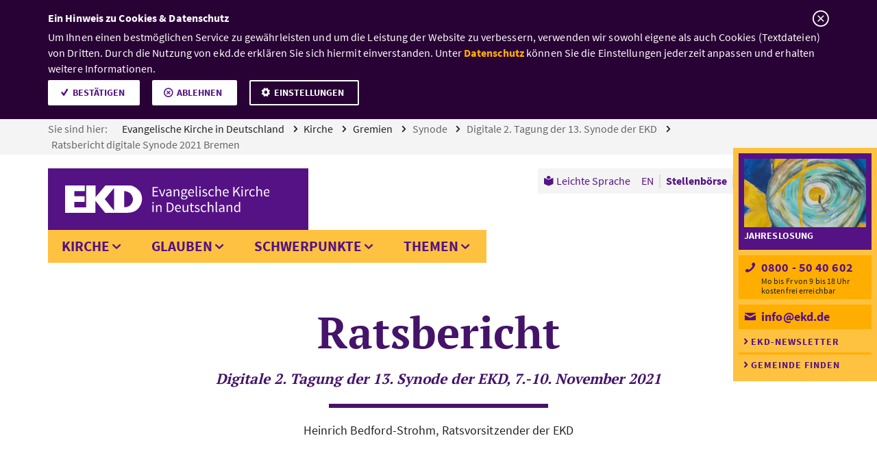

--- FILE ---
content_type: text/html;charset=UTF-8
request_url: https://www.ekd.de/ratsbericht-synode-2021-bremen-68561.htm
body_size: 43919
content:


    <!-- Ausschluss von Kategorieseiten  -->
    

<!doctype html>
<!-- Resources Evangelische Kirche in Deutschland|GResources||NResources||ESIDResources||JobsearchResources|Resources -->






<html class="no-js" lang="de">
  <head>
    <meta charset="utf-8" />
    <meta http-equiv="x-ua-compatible" content="ie=edge">
    <meta name="viewport" content="width=device-width, initial-scale=1.0">
    <meta name="title" content="Ratsbericht digitale Synode 2021 Bremen"/>
    <meta name="description" content="EKD-Ratsvorsitzender, Heinrich Bedford-Strohm, hält vor der Synode der EKD in Bremen den Bericht des Rates.">
    <meta name="keywords" content="Ratsbericht, Synode 2021, Bremen, Heinrich Bedford-Strohm, Ratsvorsitzender der EKD">
    
    <!-- GOOGLE SITE VERIFICATION -->
    <meta name="google-site-verification" content="2rcroDclzyxXMFjODT61juPVD4j7OUXu9iSYoLYLFOk" />
    <!-- TWITTER CARD -->
    <meta name="twitter:card" content="summary" />
    <meta name="twitter:site" content="@ekd" />
     		
    <meta name="twitter:title" content="Bericht des Rates - digitale Synode" />
    			
    <meta name="twitter:description" content="Der EKD-Ratsvorsitzende, Heinrich Bedford-Strohm, hält vor der Synode der EKD in Bremen den Ratsbericht über kirchliche und gesellschaftliche Themen." />
    	        
    <meta name="twitter:image" content="https://www.ekd.de/ekd_de/ds_img/assets_1875_x/HBS-jens-Schulze-1875x1056_rdax_625x352_60s.jpg" />
        		
    <meta name="twitter:image:alt" content="Heinrich Bedford-Strohm" />
    	
    <!-- OPEN GRAPH -->
    
   		
    <meta property="og:title" content="Bericht des Rates - digitale Synode" />
    			
    <meta property="og:description" content="Der EKD-Ratsvorsitzende, Heinrich Bedford-Strohm, hält vor der Synode der EKD in Bremen den Ratsbericht über kirchliche und gesellschaftliche Themen." />
    	        
    <meta property="og:image" content="https://www.ekd.de/ekd_de/ds_img/assets_1875_x/HBS-jens-Schulze-1875x1056_rdax_625x352_60s.jpg" />
        
    <meta property="og:url" content="https://www.ekd.de/ratsbericht-synode-2021-bremen-68561.htm" />
    
    <meta property="og:type" content="website"/>
    	
    <title>Ratsbericht digitale Synode 2021 Bremen – EKD</title>
      <link rel="icon" type="image/png" sizes="32x32" href="/ekd/assets/v1.8.23/favicon/favicon-32x32.png">
      <link rel="icon" type="image/png" sizes="16x16" href="/ekd/assets/v1.8.23/favicon/favicon-16x16.png"> 
      <link rel="apple-touch-icon" sizes="180x180" href="/ekd/assets/v1.8.23/favicon/apple-touch-icon.png">
      <link rel="mask-icon" href="/ekd/assets/v1.8.23/favicon/safari-pinned-tab.svg" color="#fec240">
      <link rel="manifest" href="/ekd/assets/v1.8.23/favicon/site.webmanifest" crossorigin="use-credentials">
      <link rel="shortcut icon" href="/ekd/assets/v1.8.23/favicon/favicon.ico">
      <meta name="msapplication-TileColor" content="#551285">
      <meta name="msapplication-config" content="/ekd/assets/v1.8.23/favicon/browserconfig.xml">
      <meta name="theme-color" content="#ffffff">
    <script type="text/javascript">var ekd = {live: true}, NavigationPathArray = ["1EE8C4F3C9DD4917BC812C80F7AA60D3","9ECFADE5FC3A47858FF326B0BF989503","4DB7E580EE6144E891C438D1549A2511","78FE8D76A1A44FF49643E439D7A7E18A","76EE8AD501A44112A606F5E693ED3990","94F7AAEE2902417F9A59B2857249F884"];</script>
   
   <script type="text/javascript">
        // var et_pagename = "";
        // var et_tval = 0;
        // var et_tsale = 0;
        // var et_tonr = "";
        // var et_basket = "";
        var et_areas = 'de';
    
        var dept2 = "Kirche";
        var dept3 = "Gremien";
        var dept4 = "Synode";
        var dept5 = "Digitale 2. Tagung der 13. Synode der EKD";
        var dept6 = "Ratsbericht digitale Synode 2021 Bremen";
        var dept7 = "";
        var dept8 = "";
        var dept9 = "";
        var dept10 = "";
    
        et_areas += dept2 && dept2 !== '' ? '/' + dept2 : '';
        et_areas += dept3 && dept3 !== '' ? '/' + dept3 : '';
        et_areas += dept4 && dept4 !== '' ? '/' + dept4 : '';
        et_areas += dept5 && dept5 !== '' ? '/' + dept5 : '';
        et_areas += dept6 && dept6 !== '' ? '/' + dept6 : '';
        et_areas += dept7 && dept7 !== '' ? '/' + dept7 : '';
        et_areas += dept8 && dept8 !== '' ? '/' + dept8 : '';
        et_areas += dept9 && dept9 !== '' ? '/' + dept9 : '';
        et_areas += dept10 && dept10 !== '' ? '/' + dept10 : '';
    
        
    </script>
   
    <!-- Resources Evangelische Kirche in Deutschland|GResources||NResources||ESIDResources||JobsearchResources|Resources -->

                <!-- Set Path for Matomotracking -->
                <script type="text/javascript">
                    var trackingpath = '';
                    if (window.location.pathname) {
                        trackingpath = window.location.pathname;
                    } else {
                        trackingpath = 'location not available';
                    }
                </script>
                
                <!-- DS -->
                <link rel="stylesheet" href="/ekd/assets/v1.8.23/css/app.min.css?v=1.8.23">
            
                        <!-- Copyright (c) 2000-2022 etracker GmbH. All rights reserved. -->
                        <!-- This material may not be reproduced, displayed, modified or distributed -->
                        <!-- without the express prior written permission of the copyright holder. -->
                        <!-- etracker tracklet 5.0 -->
                        <script type="text/javascript">
                        var et_proxy_redirect = '//stats.ekd.de';
                        </script>
                        <script id="_etLoader" type="text/javascript" charset="UTF-8" data-block-cookies="true" data-secure-code="4Eb1l3" src="//stats.ekd.de/code/e.js"></script>
                        <!-- etracker tracklet 5.0 end -->
                    
    
  </head>
    
  <body data-init-cookie="/cookie_" class=" ">
    <header class="master-header" data-fix-header>
       <a href="#mainContent" id="content-anchor" class="master-header--content-anchor show-on-focus">Zum Inhalt</a>
        <nav aria-label="Sie sind hier:" class="master-header--breadcrumb breadcrumb">
            <ul class="breadcrumb--list">
                
                                






                            
                
                        <script type="application/ld+json">
                        {
                            "@context": "http://schema.org",
                            "@type": "BreadcrumbList",
                            "itemListElement": [
                                {
                                    "@type": "ListItem",
                                    "position": 1,
                                    "item": {
                                        "@id": "https://www.ekd.de/index.htm",
                                        "name": "Evangelische Kirche in Deutschland"
                                    }
                                },
                                {
                                    "@type": "ListItem",
                                    "position": 2,
                                    "item": {
                                        "@id": "https://www.ekd.de/Kirche-7.htm",
                                        "name": "Kirche"
                                    }
                                },
                                {
                                    "@type": "ListItem",
                                    "position": 3,
                                    "item": {
                                        "@id": "https://www.ekd.de/gremien-65315.htm",
                                        "name": "Gremien"
                                    }
                                },
                                {
                                    "@type": "ListItem",
                                    "position": 4,
                                    "item": {
                                        "@id": "https://www.ekd.de/synode-der-ekd-10772.htm",
                                        "name": "Synode"
                                    }
                                },
                                {
                                    "@type": "ListItem",
                                    "position": 5,
                                    "item": {
                                        "@id": "https://www.ekd.de/2-tagung-der-13-synode-der-ekd-bremen-68554.htm",
                                        "name": "Digitale 2. Tagung der 13. Synode der EKD"
                                    }
                                },
                                {
                                    "@type": "ListItem",
                                    "position": 6,
                                    "item": {
                                        "@id": "https://www.ekd.de/ratsbericht-synode-2021-bremen-68561.htm",
                                        "name": "Ratsbericht digitale Synode 2021 Bremen"
                                    }
                                }
                            ]
                        }
                        </script>
                              
                                  <li class="breadcrumb--item">
                                    <span class="breadcrumb--text">Sie sind hier:</span>
                                    <a class="breadcrumb--link" href="/index.htm">
                                        Evangelische Kirche in Deutschland
                                    </a>
                                  </li>
                                  
                              
                                  <li class="breadcrumb--item">
                                    <a class="breadcrumb--link" href="/Kirche-7.htm">
                                        Kirche
                                    </a>
                                  </li>
                                  
                              
                                  <li class="breadcrumb--item">
                                    <a class="breadcrumb--link" href="/gremien-65315.htm">
                                        Gremien
                                    </a>
                                  </li>
                                  
                              
                                  <li class="breadcrumb--item">
                                    <a class="breadcrumb--link active" href="/synode-der-ekd-10772.htm">
                                        Synode
                                    </a>
                                  </li>
                                  
                              
                                  <li class="breadcrumb--item">
                                    <a class="breadcrumb--link active" href="/2-tagung-der-13-synode-der-ekd-bremen-68554.htm">
                                        Digitale 2. Tagung der 13. Synode der EKD
                                    </a>
                                  </li>
                                  
                              
                                  <li class="breadcrumb--item">
                                    <a class="breadcrumb--link active" href="/ratsbericht-synode-2021-bremen-68561.htm">
                                        Ratsbericht digitale Synode 2021 Bremen
                                    </a>
                                  </li>
                                  
                     
            </ul>
        </nav>
        <nav class="master-header--primary-menu">
            <div class="master-header--logo">
                <a href="/index.htm" class="master-header--logo-link">
                    <picture class="master-header--logo-big">
                        <source type="image/svg+xml" srcset="/ekd_de/ds_img/layout/ekd-text.svg">
                        
                        <img src="/ekd_de/ds_img/layout/ekd-text.png" alt="" title="">
                    </picture>
                    <picture class="master-header--logo-small">
                        <source type="image/svg+xml" srcset="/ekd_de/ds_img/layout/ekd.svg">
                        
                        <img src="/ekd_de/ds_img/layout/ekd.png" alt="" title="">
                    </picture>
                    <picture class="master-header--logo-print">
                        <source type="image/svg+xml" srcset="/ekd_de/ds_img/layout/ekd-text-black.svg">
                        
                        <img src="/ekd_de/ds_img/layout/ekd-text-black.png" alt="" title="">
                    </picture>
                    <span class="master-header--logo-text show-for-sr">
                        EKD: Evangelische Kirche in Deutschland
                    </span>
                </a>
            </div>
            <button class="master-header--menu-toggle" type="button" aria-hidden="true">
                <span class="hide">Men&uuml; &ouml;ffnen</span>
            </button>
            <div class="master-header-menu-container">
                <ul aria-label="Seitennavigation" class="master-header--mega-menu mega-menu mega-menu-1st-lvl">
            <li class="mega-menu--1st-item">
   <button class="mega-menu--1st-link" data-guid="9ECFADE5FC3A47858FF326B0BF989503" >Kirche</button>

    
                    
                
    
            <div class="mega-menu--panel" >
        
        
    
                    <ul class="mega-menu-2nd-lvl">
                        


                
            
<li class="mega-menu-2nd-item">
     
							<a class="mega-menu-2nd-link" data-guid="7DAFE5E69E3A4266B605042A80987539" href="/ekd-17.htm">EKD</a>
						
                            <ul class="mega-menu-3rd-lvl">
                                

<li class="mega-menu-3rd-item" style="display:block;"><!-- temporary work around... -->

                
            
    
                            <a class="mega-menu-3rd-link" data-guid="74D53A4456884EACAD8B0EF14BD1D746" href="/Evangelische-Kirche-in-Deutschland-10771.htm">
                              Die EKD stellt sich vor
                            </a>
                        
                            <ul class="mega-menu-3rd-lvl">
                                
                            </ul>
                        
</li>

<li class="mega-menu-3rd-item" style="display:block;"><!-- temporary work around... -->

                
            
    
                            <a class="mega-menu-3rd-link" data-guid="C502ABE3625F42C2A4E1D35FA8CE25D2" href="/Bevollmaechtigte-10780.htm">
                              Bevollmächtigte des Rates
                            </a>
                        
                            <ul class="mega-menu-3rd-lvl">
                                
                            </ul>
                        
</li>

<li class="mega-menu-3rd-item" style="display:block;"><!-- temporary work around... -->

                
            
    
                            <a class="mega-menu-3rd-link" data-guid="DF39AA8F00C549A5AEFBA2675DB59B06" href="/Militaerbischof-10778.htm">
                              Militärbischof
                            </a>
                        
                            <ul class="mega-menu-3rd-lvl">
                                
                            </ul>
                        
</li>

<li class="mega-menu-3rd-item" style="display:block;"><!-- temporary work around... -->

                
            
    
                            <a class="mega-menu-3rd-link" data-guid="F33A07140C45469B913148C66206188E" href="/Beauftragte-10777.htm">
                              Beauftragte
                            </a>
                        
</li>

<li class="mega-menu-3rd-item" style="display:block;"><!-- temporary work around... -->

                
            
    
                            <a class="mega-menu-3rd-link" data-guid="4E04E092D2DB4447917CF3F48381C4E5" href="/Kirchenamt-10776.htm">
                              Kirchenamt
                            </a>
                        
                            <ul class="mega-menu-3rd-lvl">
                                
                            </ul>
                        
</li>

<li class="mega-menu-3rd-item" style="display:block;"><!-- temporary work around... -->

                
            
    
                            <a class="mega-menu-3rd-link" data-guid="9ADD4C020DB34B6B8BD148ABCB7CA2E7" href="/Gliedkirchliche-Zusammenschluesse-UEK-VELKD-10775.htm">
                              Gliedkirchliche Zusammenschlüsse
                            </a>
                        
                            <ul class="mega-menu-3rd-lvl">
                                
                            </ul>
                        
</li>

<li class="mega-menu-3rd-item" style="display:block;"><!-- temporary work around... -->

                
            
    
                            <a class="mega-menu-3rd-link" data-guid="A145435CE3D94EFCA8DCD776E7D139A0" href="/karriere-in-der-evangelischen-kirche-67998.htm">
                              Karriere in der Evangelischen Kirche
                            </a>
                        
</li>
                            </ul>
                        
</li>


                
            
<li class="mega-menu-2nd-item">
     
							<a class="mega-menu-2nd-link" data-guid="0236D4153BC94AB784F2980A5CCD3A37" href="/kontakt-und-unterstuetzung-65298.htm">Kontakt und Unterstützung</a>
						
                            <ul class="mega-menu-3rd-lvl">
                                

<li class="mega-menu-3rd-item" style="display:block;"><!-- temporary work around... -->

                
            
    
                            <a class="mega-menu-3rd-link" data-guid="49A0EFA0ED974672A9E3E9B6F63D9DDE" href="/christliche-patientenvorsorge-und-patientenverfuegung-91976.htm">
                              Christliche Patientenvorsorge und Patientenverf&uuml;gung
                            </a>
                        
</li>

<li class="mega-menu-3rd-item" style="display:block;"><!-- temporary work around... -->

                
            
    
                            <a class="mega-menu-3rd-link" data-guid="981C17D445F2411A94D0071B2450C638" href="/kirchenmitgliedschaft-66170.htm">
                              Kirchenmitgliedschaft
                            </a>
                        
                            <ul class="mega-menu-3rd-lvl">
                                
                            </ul>
                        
</li>

<li class="mega-menu-3rd-item" style="display:block;"><!-- temporary work around... -->

                
            
    
                            <a class="mega-menu-3rd-link" data-guid="C1581A4C5B994207BBCDC3C3E4DFD17E" href="/Evangelisch-werden-10880.htm">
                              Evangelisch werden
                            </a>
                        
                            <ul class="mega-menu-3rd-lvl">
                                
                            </ul>
                        
</li>

<li class="mega-menu-3rd-item" style="display:block;"><!-- temporary work around... -->

                
            
    
                            <a class="mega-menu-3rd-link" data-guid="D0B18147F27D417E809E5CB7748C7D39" href="/Info-Service-14541.htm">
                              Info-Service
                            </a>
                        
                            <ul class="mega-menu-3rd-lvl">
                                
                            </ul>
                        
</li>

<li class="mega-menu-3rd-item" style="display:block;"><!-- temporary work around... -->

                
            
    
                            <a class="mega-menu-3rd-link" data-guid="E50AF2EFFB5542AB99A0CE13F4062FCC" href="/Online-Chat-und-E-Mail-Seelsorge-15585.htm">
                              Online, Chat- und E-Mail-Seelsorge
                            </a>
                        
</li>

<li class="mega-menu-3rd-item" style="display:block;"><!-- temporary work around... -->

                
            
    
                            <a class="mega-menu-3rd-link" data-guid="9448CFA61147440CB3455D6EB8C22246" href="/seelsorge-64285.htm">
                              Seelsorge
                            </a>
                        
                            <ul class="mega-menu-3rd-lvl">
                                
                            </ul>
                        
</li>

<li class="mega-menu-3rd-item" style="display:block;"><!-- temporary work around... -->

                
            
    
                            <a class="mega-menu-3rd-link" data-guid="040E73FC745A4C3D886B062927D07094" href="/inklusive-kirche-80242.htm">
                              Inklusive Kirche
                            </a>
                        
                            <ul class="mega-menu-3rd-lvl">
                                
                            </ul>
                        
</li>
                            </ul>
                        
</li>


                
            
<li class="mega-menu-2nd-item">
     
							<a class="mega-menu-2nd-link" data-guid="4DB7E580EE6144E891C438D1549A2511" href="/gremien-65315.htm">Gremien</a>
						
                            <ul class="mega-menu-3rd-lvl">
                                

<li class="mega-menu-3rd-item" style="display:block;"><!-- temporary work around... -->

                
            
    
                            <a class="mega-menu-3rd-link" data-guid="78FE8D76A1A44FF49643E439D7A7E18A" href="/synode-der-ekd-10772.htm">
                              Synode
                            </a>
                        
                            <ul class="mega-menu-3rd-lvl">
                                
                            </ul>
                        
</li>

<li class="mega-menu-3rd-item" style="display:block;"><!-- temporary work around... -->

                
            
    
                            <a class="mega-menu-3rd-link" data-guid="ABCB0E5C536A40428A9D42EBBE1B85C4" href="/Rat-10774.htm">
                              Rat
                            </a>
                        
                            <ul class="mega-menu-3rd-lvl">
                                
                            </ul>
                        
</li>

<li class="mega-menu-3rd-item" style="display:block;"><!-- temporary work around... -->

                
            
    
                            <a class="mega-menu-3rd-link" data-guid="AE91F07485E74A7B8E17EA7622BE38BD" href="/Kirchenkonferenz-10783.htm">
                              Kirchenkonferenz
                            </a>
                        
                            <ul class="mega-menu-3rd-lvl">
                                
                            </ul>
                        
</li>

<li class="mega-menu-3rd-item" style="display:block;"><!-- temporary work around... -->

                
            
    
                            <a class="mega-menu-3rd-link" data-guid="4BAC7361F7A24564845D6F192DEE096F" href="/Kirchengerichtsbarkeit-10773.htm">
                              Kirchengerichtsbarkeit
                            </a>
                        
                            <ul class="mega-menu-3rd-lvl">
                                
                            </ul>
                        
</li>

<li class="mega-menu-3rd-item" style="display:block;"><!-- temporary work around... -->

                
            
    
                            <a class="mega-menu-3rd-link" data-guid="9734404C88614B64AD340DB6B95B961E" href="/kammernetzwerk-10782.htm">
                              Kammernetzwerk
                            </a>
                        
                            <ul class="mega-menu-3rd-lvl">
                                
                            </ul>
                        
</li>

<li class="mega-menu-3rd-item" style="display:block;"><!-- temporary work around... -->

                
            
    
                            <a class="mega-menu-3rd-link" data-guid="062F3ECBE9224B1A857B2B14D0F47DA8" href="/Kommissionen-10781.htm">
                              Kommissionen
                            </a>
                        
                            <ul class="mega-menu-3rd-lvl">
                                
                            </ul>
                        
</li>
                            </ul>
                        
</li>


                
            
<li class="mega-menu-2nd-item">
     
							<a class="mega-menu-2nd-link" data-guid="6096DB4AB2734EF5A9BA9E20B0934FBA" href="/organisationen-und-einrichtungen-65316.htm">Organisationen und Einrichtungen</a>
						
                            <ul class="mega-menu-3rd-lvl">
                                

<li class="mega-menu-3rd-item" style="display:block;"><!-- temporary work around... -->

                
            
    
                            <a class="mega-menu-3rd-link" data-guid="6BE1338982854397A4559EFDAAF0A3B8" href="/Gliedkirchen-der-EKD-10756.htm">
                              Gliedkirchen der EKD
                            </a>
                        
                            <ul class="mega-menu-3rd-lvl">
                                
                            </ul>
                        
</li>

<li class="mega-menu-3rd-item" style="display:block;"><!-- temporary work around... -->

                
            
    
                            <a class="mega-menu-3rd-link" data-guid="AFACD24C77474B2AA37D7892244CBE2F" href="/Organisationen-von-A-bis-Z-224.htm">
                              Organisationen von A bis Z
                            </a>
                        
                            <ul class="mega-menu-3rd-lvl">
                                
                            </ul>
                        
</li>

<li class="mega-menu-3rd-item" style="display:block;"><!-- temporary work around... -->

                
            
    
                            <a class="mega-menu-3rd-link" data-guid="7DAE70F8827545368DABEA8ABD18D51D" href="/Jobborse-36.htm">
                              Stellenbörse
                            </a>
                        
</li>

<li class="mega-menu-3rd-item" style="display:block;"><!-- temporary work around... -->

                
            
    
                            <a class="mega-menu-3rd-link" data-guid="E69396356B4A4243A6C0CD8ED467E919" href="/Personen-von-A-bis-Z-170.htm">
                              Personen von A bis Z
                            </a>
                        
</li>
                            </ul>
                        
</li>


                
            
<li class="mega-menu-2nd-item">
     
							<a class="mega-menu-2nd-link" data-guid="FBC76626991B40AEB21833E33C60E26C" href="/Landeskirchen-10742.htm">Landeskirchen</a>
						
                            <ul class="mega-menu-3rd-lvl">
                                

<li class="mega-menu-3rd-item" style="display:block;"><!-- temporary work around... -->

                
            
    
                            <a class="mega-menu-3rd-link" data-guid="6E8072BFB53849E5AAA5E814D97900B6" href="/Evangelische-Landeskirche-Anhalts-11460.htm">
                              Anhalt
                            </a>
                        
</li>

<li class="mega-menu-3rd-item" style="display:block;"><!-- temporary work around... -->

                
            
    
                            <a class="mega-menu-3rd-link" data-guid="35BBC2399BF94E7A809AA7FF5F53467C" href="/Evangelische-Landeskirche-in-Baden-11459.htm">
                              Baden
                            </a>
                        
</li>

<li class="mega-menu-3rd-item" style="display:block;"><!-- temporary work around... -->

                
            
    
                            <a class="mega-menu-3rd-link" data-guid="83CEC8F82D404D3FB9E696E4C3D90355" href="/ELKB-Evangelisch-Lutherische-Kirche-in-Bayern-10763.htm">
                              Bayern
                            </a>
                        
</li>

<li class="mega-menu-3rd-item" style="display:block;"><!-- temporary work around... -->

                
            
    
                            <a class="mega-menu-3rd-link" data-guid="5EC232006281422594DFAE958DD8DD68" href="/Evangelische-Kirche-Berlin-Brandenburg-schlesische-Oberlausitz-11458.htm">
                              Berlin-Brandenburg-schlesische Oberlausitz
                            </a>
                        
</li>

<li class="mega-menu-3rd-item" style="display:block;"><!-- temporary work around... -->

                
            
    
                            <a class="mega-menu-3rd-link" data-guid="C00DC69576864C91B65409C7CA530F82" href="/Evangelisch-lutherische-Landeskirche-in-Braunschweig-11457.htm">
                              Braunschweig
                            </a>
                        
</li>

<li class="mega-menu-3rd-item" style="display:block;"><!-- temporary work around... -->

                
            
    
                            <a class="mega-menu-3rd-link" data-guid="CBA96B8A333F4B789452937156882E5A" href="/Bremische-Evangelische-Kirche-11456.htm">
                              Bremen
                            </a>
                        
</li>

<li class="mega-menu-3rd-item" style="display:block;"><!-- temporary work around... -->

                
            
    
                            <a class="mega-menu-3rd-link" data-guid="16FA7795981B43199E03AA05065DC6CE" href="/Evangelisch-Lutherische-Landeskirche-Hannovers-11455.htm">
                              Hannover
                            </a>
                        
</li>

<li class="mega-menu-3rd-item" style="display:block;"><!-- temporary work around... -->

                
            
    
                            <a class="mega-menu-3rd-link" data-guid="EADA50702A92403399076418BE58F659" href="/Evangelische-Kirche-in-Hessen-und-Nassau-11454.htm">
                              Hessen und Nassau
                            </a>
                        
</li>

<li class="mega-menu-3rd-item" style="display:block;"><!-- temporary work around... -->

                
            
    
                            <a class="mega-menu-3rd-link" data-guid="F1ACDADAFAFF4CC1ABB364ED227AAAED" href="/Evangelische-Kirche-von-Kurhessen-Waldeck-11453.htm">
                              Kurhessen-Waldeck
                            </a>
                        
</li>

<li class="mega-menu-3rd-item" style="display:block;"><!-- temporary work around... -->

                
            
    
                            <a class="mega-menu-3rd-link" data-guid="674BA9878ED04043B61235C5122F60A3" href="/Lippische-Landeskirche-11452.htm">
                              Lippe
                            </a>
                        
</li>

<li class="mega-menu-3rd-item" style="display:block;"><!-- temporary work around... -->

                
            
    
                            <a class="mega-menu-3rd-link" data-guid="E9F9CEF7301E423CB7520EC634ED2009" href="/Evangelische-Kirche-in-Mitteldeutschland-11451.htm">
                              Mitteldeutschland
                            </a>
                        
</li>

<li class="mega-menu-3rd-item" style="display:block;"><!-- temporary work around... -->

                
            
    
                            <a class="mega-menu-3rd-link" data-guid="7E155CEE847941869CF60867E307CB57" href="/Evangelisch-Lutherische-Kirche-in-Norddeutschland-Nordkirche-11450.htm">
                              Nordkirche
                            </a>
                        
</li>

<li class="mega-menu-3rd-item" style="display:block;"><!-- temporary work around... -->

                
            
    
                            <a class="mega-menu-3rd-link" data-guid="C320A14E1E0C45E0A2125F1B819BF1A8" href="/Evangelisch-Lutherische-Kirche-in-Oldenburg-11449.htm">
                              Oldenburg
                            </a>
                        
</li>

<li class="mega-menu-3rd-item" style="display:block;"><!-- temporary work around... -->

                
            
    
                            <a class="mega-menu-3rd-link" data-guid="48872CEDBDC547F7B8838FC7F06F8F54" href="/Evangelische-Kirche-der-Pfalz-Protestantische-Landeskirche-11448.htm">
                              Pfalz
                            </a>
                        
</li>

<li class="mega-menu-3rd-item" style="display:block;"><!-- temporary work around... -->

                
            
    
                            <a class="mega-menu-3rd-link" data-guid="C3718D42E66741EA9B327F55399ADF60" href="/Evangelisch-reformierte-Kirche-11447.htm">
                              Reformiert
                            </a>
                        
</li>

<li class="mega-menu-3rd-item" style="display:block;"><!-- temporary work around... -->

                
            
    
                            <a class="mega-menu-3rd-link" data-guid="C95D61D1B28148C2B37B380D709A0932" href="/Evangelische-Kirche-im-Rheinland-11446.htm">
                              Rheinland
                            </a>
                        
</li>

<li class="mega-menu-3rd-item" style="display:block;"><!-- temporary work around... -->

                
            
    
                            <a class="mega-menu-3rd-link" data-guid="361691529F754BA791CDDFAE26067DC7" href="/Evangelisch-Lutherische-Landeskirche-Sachsens-11445.htm">
                              Sachsen
                            </a>
                        
</li>

<li class="mega-menu-3rd-item" style="display:block;"><!-- temporary work around... -->

                
            
    
                            <a class="mega-menu-3rd-link" data-guid="667019A3A9A94D2EBE235BD2C709EC56" href="/Evangelisch-Lutherische-Landeskirche-Schaumburg-Lippe-11461.htm">
                              Schaumburg-Lippe
                            </a>
                        
</li>

<li class="mega-menu-3rd-item" style="display:block;"><!-- temporary work around... -->

                
            
    
                            <a class="mega-menu-3rd-link" data-guid="9F0449BECE6541318AAE46F23C092DC0" href="/Evangelische-Kirche-von-Westfalen-11462.htm">
                              Westfalen
                            </a>
                        
</li>

<li class="mega-menu-3rd-item" style="display:block;"><!-- temporary work around... -->

                
            
    
                            <a class="mega-menu-3rd-link" data-guid="68A951D7CA034ABBB051ABE0A63CE357" href="/Evangelische-Landeskirche-in-Wuerttemberg-10754.htm">
                              Württemberg
                            </a>
                        
</li>
                            </ul>
                        
</li>


                
            
<li class="mega-menu-2nd-item">
     
							<a class="mega-menu-2nd-link" data-guid="4DC35AF276DF4648921C5F8376F4FB7E" href="/Kirche-vor-Ort-19.htm">Kirche vor Ort</a>
						
                            <ul class="mega-menu-3rd-lvl">
                                

<li class="mega-menu-3rd-item" style="display:block;"><!-- temporary work around... -->

                
            
    
                            <a class="mega-menu-3rd-link" data-guid="31A4F329CA724D5886602C3DB7992591" href="/Gemeindesuche-10746.htm">
                              Gemeindesuche
                            </a>
                        
                            <ul class="mega-menu-3rd-lvl">
                                
                            </ul>
                        
</li>

<li class="mega-menu-3rd-item" style="display:block;"><!-- temporary work around... -->

                
            
    
                            <a class="mega-menu-3rd-link" data-guid="CFDA3946F16648329D9D9DC036DCC980" href="/Internationale-Gemeinden-10752.htm">
                              Internationale Gemeinden
                            </a>
                        
                            <ul class="mega-menu-3rd-lvl">
                                
                            </ul>
                        
</li>

<li class="mega-menu-3rd-item" style="display:block;"><!-- temporary work around... -->

                
            
    
                            <a class="mega-menu-3rd-link" data-guid="2AFE801380894997B13D0BA7FEC995AA" href="/Auslandsgemeinden-10753.htm">
                              Auslandsgemeinden
                            </a>
                        
                            <ul class="mega-menu-3rd-lvl">
                                
                            </ul>
                        
</li>

<li class="mega-menu-3rd-item" style="display:block;"><!-- temporary work around... -->

                
            
    
                            <a class="mega-menu-3rd-link" data-guid="8E097A340D704E4B851125B74BCBE61C" href="/kirche-im-urlaub-23739.htm">
                              Kirche im Urlaub
                            </a>
                        
                            <ul class="mega-menu-3rd-lvl">
                                
                            </ul>
                        
</li>
                            </ul>
                        
</li>
                    </ul>
                    <ul class="mega-menu--teaser mega-menu--teaser__aside medium-12 large-3 columns">
                
        <li class="quintus teaser teaser__related">
    
                    
                
        
    <div class="teaser--article teaser--content">
        <a href="/Jobborse-36.htm" title="" class="teaser--link" tabindex="-1">
            <figure class="teaser--image">
                <picture>
                    <source media="(max-width:935px)" srcset="/ekd_de/ds_img/assets_1875_x/20170307_pixabay_StartupStockPhotos_Stellenboerse_1875_rdax_625x352_60s.jpg 1x, /ekd_de/ds_img/assets_1875_x/20170307_pixabay_StartupStockPhotos_Stellenboerse_1875_rdax_1250x704_60s.jpg 2x, /ekd_de/ds_img/assets_1875_x/20170307_pixabay_StartupStockPhotos_Stellenboerse_1875_rdax_60s.jpg 3x">
                    <source media="(min-width:934px)" srcset="/ekd_de/ds_img/assets_1875_x/20170307_pixabay_StartupStockPhotos_Stellenboerse_1875_rdax_360x203_70s.jpg 1x, /ekd_de/ds_img/assets_1875_x/20170307_pixabay_StartupStockPhotos_Stellenboerse_1875_rdax_720x406_70s.jpg 2x, /ekd_de/ds_img/assets_1875_x/20170307_pixabay_StartupStockPhotos_Stellenboerse_1875_rdax_1080x608_70s.jpg 3x">
                    
                    <img src="/ekd_de/ds_img/assets_1875_x/20170307_pixabay_StartupStockPhotos_Stellenboerse_1875_rdax_625x352_60s.jpg" alt="Ein Mann sitzt vor einem Laptop und macht sich handschriftliche Notizen." title="Ein Mann sitzt vor einem Laptop und macht sich handschriftliche Notizen.">
                </picture>
                <div class="figure--footer">
                    <small class="teaser--image-copyright">&copy;<span class="show-for-sr">Foto: Pixabay/StartupStockPhotos</span></small>
                </div>
            </figure>
        </a>
        <div class="teaser--header">
            
            <h3 class="quintus--headline teaser--headline"><a href="/Jobborse-36.htm" class="quintus--headline-link teaser--link">Stellenb&ouml;rse</a></h3>
        </div>
        <p class="quintus--text teaser--text"> Arbeitsplatz gesucht? Entdecken Sie die Stellenangebote kirchlicher und diakonischer Einrichtungen.</p>
    </div>
</li><li class="quintus teaser teaser__related">
    
                    
                
        
    <div class="teaser--article teaser--content">
        <a href="/Personen-von-A-bis-Z-170.htm" title="" class="teaser--link" tabindex="-1">
            <figure class="teaser--image">
                <picture>
                    <source media="(max-width:935px)" srcset="/ekd_de/ds_img/assets_1875_x/20170223_Getty%20Images_iStockphoto_demarco-media_organisationsverzeichnis_gelb_1875_rdax_625x352_60s.jpg 1x, /ekd_de/ds_img/assets_1875_x/20170223_Getty%20Images_iStockphoto_demarco-media_organisationsverzeichnis_gelb_1875_rdax_1250x704_60s.jpg 2x, /ekd_de/ds_img/assets_1875_x/20170223_Getty%20Images_iStockphoto_demarco-media_organisationsverzeichnis_gelb_1875_rdax_60s.jpg 3x">
                    <source media="(min-width:934px)" srcset="/ekd_de/ds_img/assets_1875_x/20170223_Getty%20Images_iStockphoto_demarco-media_organisationsverzeichnis_gelb_1875_rdax_360x203_70s.jpg 1x, /ekd_de/ds_img/assets_1875_x/20170223_Getty%20Images_iStockphoto_demarco-media_organisationsverzeichnis_gelb_1875_rdax_720x406_70s.jpg 2x, /ekd_de/ds_img/assets_1875_x/20170223_Getty%20Images_iStockphoto_demarco-media_organisationsverzeichnis_gelb_1875_rdax_1080x608_70s.jpg 3x">
                    
                    <img src="/ekd_de/ds_img/assets_1875_x/20170223_Getty%20Images_iStockphoto_demarco-media_organisationsverzeichnis_gelb_1875_rdax_625x352_60s.jpg" alt="Alphabetisch beschriftete Karten eines Adressverzeichnisses." title="Alphabetisch beschriftete Karten eines Adressverzeichnisses.">
                </picture>
                <div class="figure--footer">
                    <small class="teaser--image-copyright">&copy;<span class="show-for-sr">Foto: Getty Images/iStockphoto/demarco-media</span></small>
                </div>
            </figure>
        </a>
        <div class="teaser--header">
            
            <h3 class="quintus--headline teaser--headline"><a href="/Personen-von-A-bis-Z-170.htm" class="quintus--headline-link teaser--link">Personen von A bis Z</a></h3>
        </div>
        <p class="quintus--text teaser--text"> Hier finden Sie Informationen und Kontakte zu Personen aus der evangelischen Kirche.</p>
    </div>
</li>
        </ul>
    </div>
</li><li class="mega-menu--1st-item">
   <button class="mega-menu--1st-link" data-guid="ED72964BFA4F481099CED39EADDEE543" >Glauben</button>

    
                    
                
    
            <div class="mega-menu--panel" >
        
        
    
                    <ul class="mega-menu-2nd-lvl">
                        


                
            
<li class="mega-menu-2nd-item">
     
							<a class="mega-menu-2nd-link" data-guid="F2F2FDEC2FB146CDA0BFA73B128F45BD" href="/Gebete-14.htm">Gebete</a>
						
                            <ul class="mega-menu-3rd-lvl">
                                

<li class="mega-menu-3rd-item" style="display:block;"><!-- temporary work around... -->

                
            
    
                            <a class="mega-menu-3rd-link" data-guid="91BCD9D06EEC4B1E981960FF049D5FCC" href="/Vater-unser-10784.htm">
                              Vaterunser
                            </a>
                        
</li>

<li class="mega-menu-3rd-item" style="display:block;"><!-- temporary work around... -->

                
            
    
                            <a class="mega-menu-3rd-link" data-guid="978512D9FA034D428DA3EAD962228694" href="/Psalm-23-10786.htm">
                              Psalm 23
                            </a>
                        
</li>

<li class="mega-menu-3rd-item" style="display:block;"><!-- temporary work around... -->

                
            
    
                            <a class="mega-menu-3rd-link" data-guid="4B5C01A37C9F4CA48436120F9A221FA7" href="/Warum-beten-10788.htm">
                              Warum beten?
                            </a>
                        
                            <ul class="mega-menu-3rd-lvl">
                                
                            </ul>
                        
</li>
                            </ul>
                        
</li>


                
            
<li class="mega-menu-2nd-item">
     
							<a class="mega-menu-2nd-link" data-guid="ECFC20E152134C1C816968414672A06F" href="/Bekenntnisse-15.htm">Glaubensbekenntnisse</a>
						
                            <ul class="mega-menu-3rd-lvl">
                                

<li class="mega-menu-3rd-item" style="display:block;"><!-- temporary work around... -->

                
            
    
                            <a class="mega-menu-3rd-link" data-guid="1E307CCDC9324CDE8EE73AF05842A07A" href="/apostolisches-glaubensbekenntnis-10790.htm">
                              Apostolisches Glaubensbekenntnis
                            </a>
                        
</li>

<li class="mega-menu-3rd-item" style="display:block;"><!-- temporary work around... -->

                
            
    
                            <a class="mega-menu-3rd-link" data-guid="03C391AA3BF740E9B3CF2ABFEC41C6A1" href="/Glaubensbekenntnis-von-Nizaa-Konstantinopel-10796.htm">
                              Glaubensbekenntnis von Nizäa-Konstantinopel
                            </a>
                        
</li>

<li class="mega-menu-3rd-item" style="display:block;"><!-- temporary work around... -->

                
            
    
                            <a class="mega-menu-3rd-link" data-guid="9192C31DA8B5407489FE23E265F325DA" href="/Bekenntnisse-aus-der-Reformationszeit-10794.htm">
                              Bekenntnisse aus der Reformationszeit
                            </a>
                        
                            <ul class="mega-menu-3rd-lvl">
                                
                            </ul>
                        
</li>

<li class="mega-menu-3rd-item" style="display:block;"><!-- temporary work around... -->

                
            
    
                            <a class="mega-menu-3rd-link" data-guid="881966B5844244E8A7E6B0A9837731ED" href="/Lehrzeugnisse-aus-dem-20-Jahrhundert-10792.htm">
                              Lehrzeugnisse aus dem 20. Jahrhundert
                            </a>
                        
                            <ul class="mega-menu-3rd-lvl">
                                
                            </ul>
                        
</li>
                            </ul>
                        
</li>


                
            
<li class="mega-menu-2nd-item">
     
							<a class="mega-menu-2nd-link" data-guid="2DDECC5267A14BAAA33EDA7F13E45B32" href="/Gebote-246.htm">Gebote</a>
						
                            <ul class="mega-menu-3rd-lvl">
                                

<li class="mega-menu-3rd-item" style="display:block;"><!-- temporary work around... -->

                
            
    
                            <a class="mega-menu-3rd-link" data-guid="61DCC6511DBD460E9A826176DF4B8224" href="/Zehn-Gebote-10802.htm">
                              Zehn Gebote
                            </a>
                        
</li>

<li class="mega-menu-3rd-item" style="display:block;"><!-- temporary work around... -->

                
            
    
                            <a class="mega-menu-3rd-link" data-guid="D1022743C02E41ADA0FCC76037B4EB43" href="/Doppelgebot-der-Liebe-10800.htm">
                              Doppelgebot der Liebe
                            </a>
                        
</li>

<li class="mega-menu-3rd-item" style="display:block;"><!-- temporary work around... -->

                
            
    
                            <a class="mega-menu-3rd-link" data-guid="2D808A51F2834831B08B204788C88D2C" href="/Feindesliebe-10798.htm">
                              Feindesliebe
                            </a>
                        
</li>
                            </ul>
                        
</li>


                
            
<li class="mega-menu-2nd-item">
     
							<a class="mega-menu-2nd-link" data-guid="DCAF6F918337455FB02F36A93CEEDBF9" href="/Gottesdienst-10804.htm">Gottesdienst</a>
						
                            <ul class="mega-menu-3rd-lvl">
                                

<li class="mega-menu-3rd-item" style="display:block;"><!-- temporary work around... -->

                
            
    
                            <a class="mega-menu-3rd-link" data-guid="4236685789684F0CB2712A7F7A5A823B" href="/Gottesdienst-feiern-10810.htm">
                              Gottesdienst feiern
                            </a>
                        
</li>

<li class="mega-menu-3rd-item" style="display:block;"><!-- temporary work around... -->

                
            
    
                            <a class="mega-menu-3rd-link" data-guid="664C0C3A68D54C9E9697E3EB5708EFAC" href="/Kirchenmusik-10812.htm">
                              Kirchenmusik
                            </a>
                        
                            <ul class="mega-menu-3rd-lvl">
                                
                            </ul>
                        
</li>

<li class="mega-menu-3rd-item" style="display:block;"><!-- temporary work around... -->

                
            
    
                            <a class="mega-menu-3rd-link" data-guid="177C1390B9004855A652FEAC75042E05" href="/Was-passiert-in-einem-Gottesdienst-10814.htm">
                              Was passiert in einem Gottesdienst?
                            </a>
                        
                            <ul class="mega-menu-3rd-lvl">
                                
                            </ul>
                        
</li>

<li class="mega-menu-3rd-item" style="display:block;"><!-- temporary work around... -->

                
            
    
                            <a class="mega-menu-3rd-link" data-guid="2B71E77029B14BF9A7CF937F1A776FEE" href="/abendmahl-63911.htm">
                              Abendmahl
                            </a>
                        
                            <ul class="mega-menu-3rd-lvl">
                                
                            </ul>
                        
</li>
                            </ul>
                        
</li>


                
            
<li class="mega-menu-2nd-item">
     
							<a class="mega-menu-2nd-link" data-guid="D721AB79BD804B16AB108B82A62B4872" href="/segen-84195.htm">Segen</a>
						
                            <ul class="mega-menu-3rd-lvl">
                                

<li class="mega-menu-3rd-item" style="display:block;"><!-- temporary work around... -->

                
            
    
                            <a class="mega-menu-3rd-link" data-guid="541460CA43A24C8EB9D9CE06452D2025" href="/segens-faqs-84258.htm">
                              Segens-FAQs
                            </a>
                        
</li>

<li class="mega-menu-3rd-item" style="display:block;"><!-- temporary work around... -->

                
            
    
                            <a class="mega-menu-3rd-link" data-guid="8EF4A87E2A854A7B9EBEB9C1F776384A" href="/aaronitischer-segen-84259.htm">
                              Aaronitischer Segen
                            </a>
                        
</li>

<li class="mega-menu-3rd-item" style="display:block;"><!-- temporary work around... -->

                
            
    
                            <a class="mega-menu-3rd-link" data-guid="7629C942F08D4E7491B06FC22EE86681" href="/segen-neu-entdecken-84260.htm">
                              Segen neu entdecken
                            </a>
                        
</li>
                            </ul>
                        
</li>


                
            
<li class="mega-menu-2nd-item">
     
							<a class="mega-menu-2nd-link" data-guid="BC09F856F6F9477D9054CBEC1655A565" href="/Feste-feiern-10805.htm">Feste feiern</a>
						
                            <ul class="mega-menu-3rd-lvl">
                                

<li class="mega-menu-3rd-item" style="display:block;"><!-- temporary work around... -->

                
            
    
                            <a class="mega-menu-3rd-link" data-guid="5757E4A274B64D918AD8A8AE14D020FA" href="/Advent-10815.htm">
                              Advent
                            </a>
                        
                            <ul class="mega-menu-3rd-lvl">
                                
                            </ul>
                        
</li>

<li class="mega-menu-3rd-item" style="display:block;"><!-- temporary work around... -->

                
            
    
                            <a class="mega-menu-3rd-link" data-guid="72E01D1B5AB947818A57B51256939860" href="/Weihnachten-10816.htm">
                              Weihnachten
                            </a>
                        
                            <ul class="mega-menu-3rd-lvl">
                                
                            </ul>
                        
</li>

<li class="mega-menu-3rd-item" style="display:block;"><!-- temporary work around... -->

                
            
    
                            <a class="mega-menu-3rd-link" data-guid="55921983D4BE443EAC0071EDDDE0217F" href="/Epiphanias-10818.htm">
                              Epiphanias
                            </a>
                        
</li>

<li class="mega-menu-3rd-item" style="display:block;"><!-- temporary work around... -->

                
            
    
                            <a class="mega-menu-3rd-link" data-guid="A07A49272A2D48AA9F11F36F92884A07" href="/Passionszeit-Fasten-10822.htm">
                              Passionszeit
                            </a>
                        
</li>

<li class="mega-menu-3rd-item" style="display:block;"><!-- temporary work around... -->

                
            
    
                            <a class="mega-menu-3rd-link" data-guid="3F366ECCA42B4DD9971BAB2807DBC7C0" href="/Ostern-10824.htm">
                              Ostern
                            </a>
                        
                            <ul class="mega-menu-3rd-lvl">
                                
                            </ul>
                        
</li>

<li class="mega-menu-3rd-item" style="display:block;"><!-- temporary work around... -->

                
            
    
                            <a class="mega-menu-3rd-link" data-guid="EEEFEA3212304AFE9256400C440C63E7" href="/Christi-Himmelfahrt-10826.htm">
                              Christi Himmelfahrt
                            </a>
                        
</li>

<li class="mega-menu-3rd-item" style="display:block;"><!-- temporary work around... -->

                
            
    
                            <a class="mega-menu-3rd-link" data-guid="053ABF11F58E4FCDAC6C8F8755C13BB1" href="/Pfingsten-10828.htm">
                              Pfingsten
                            </a>
                        
                            <ul class="mega-menu-3rd-lvl">
                                
                            </ul>
                        
</li>

<li class="mega-menu-3rd-item" style="display:block;"><!-- temporary work around... -->

                
            
    
                            <a class="mega-menu-3rd-link" data-guid="6DA031A3BFDE4E02A9DE5557DFBFDD9A" href="/Trinitatis-10830.htm">
                              Trinitatis
                            </a>
                        
</li>

<li class="mega-menu-3rd-item" style="display:block;"><!-- temporary work around... -->

                
            
    
                            <a class="mega-menu-3rd-link" data-guid="C4841902A777473CA3F4FDF4002D958C" href="/erntedank-10832.htm">
                              Erntedank
                            </a>
                        
</li>

<li class="mega-menu-3rd-item" style="display:block;"><!-- temporary work around... -->

                
            
    
                            <a class="mega-menu-3rd-link" data-guid="5886FE3FDA814674845BD08BBEA03345" href="/Reformationstag-10834.htm">
                              Reformationstag
                            </a>
                        
                            <ul class="mega-menu-3rd-lvl">
                                
                            </ul>
                        
</li>

<li class="mega-menu-3rd-item" style="display:block;"><!-- temporary work around... -->

                
            
    
                            <a class="mega-menu-3rd-link" data-guid="E416AF63CE56473394E4E6EC3ED0C4B0" href="/sankt-martin-92200.htm">
                              Sankt Martin
                            </a>
                        
                            <ul class="mega-menu-3rd-lvl">
                                
                            </ul>
                        
</li>

<li class="mega-menu-3rd-item" style="display:block;"><!-- temporary work around... -->

                
            
    
                            <a class="mega-menu-3rd-link" data-guid="F3E42BA6A49E4727A46D853F93EC6CE2" href="/Buss-und-Bettag-10836.htm">
                              Buß- und Bettag
                            </a>
                        
</li>

<li class="mega-menu-3rd-item" style="display:block;"><!-- temporary work around... -->

                
            
    
                            <a class="mega-menu-3rd-link" data-guid="015577B8D23D4161A3BE48A36190D64C" href="/Ewigkeitssonntag-10838.htm">
                              Ewigkeitssonntag
                            </a>
                        
</li>
                            </ul>
                        
</li>


                
            
<li class="mega-menu-2nd-item">
     
							<a class="mega-menu-2nd-link" data-guid="50D190252FC246F0BE5F2C6B67FE15E7" href="/Lebensphasen-10806.htm">Lebensphasen</a>
						
                            <ul class="mega-menu-3rd-lvl">
                                

<li class="mega-menu-3rd-item" style="display:block;"><!-- temporary work around... -->

                
            
    
                            <a class="mega-menu-3rd-link" data-guid="407BA6E51B624C13A0AB26465A959494" href="/Kirchliche-Amtshandlungen-10840.htm">
                              Kirchliche Amtshandlungen
                            </a>
                        
                            <ul class="mega-menu-3rd-lvl">
                                
                            </ul>
                        
</li>

<li class="mega-menu-3rd-item" style="display:block;"><!-- temporary work around... -->

                
            
    
                            <a class="mega-menu-3rd-link" data-guid="A5C0C3379BF642D894649C9B16B5F5D7" href="/Taufe-10844.htm">
                              Taufe
                            </a>
                        
                            <ul class="mega-menu-3rd-lvl">
                                
                            </ul>
                        
</li>

<li class="mega-menu-3rd-item" style="display:block;"><!-- temporary work around... -->

                
            
    
                            <a class="mega-menu-3rd-link" data-guid="FDA62F8B6F8843378A2B253AF2E19825" href="/Konfirmation-10846.htm">
                              Konfirmation
                            </a>
                        
                            <ul class="mega-menu-3rd-lvl">
                                
                            </ul>
                        
</li>

<li class="mega-menu-3rd-item" style="display:block;"><!-- temporary work around... -->

                
            
    
                            <a class="mega-menu-3rd-link" data-guid="36A54F2E22B7478792DABC39D4A31116" href="/Hochzeit-10848.htm">
                              Hochzeit - Kirchliche Trauung
                            </a>
                        
                            <ul class="mega-menu-3rd-lvl">
                                
                            </ul>
                        
</li>

<li class="mega-menu-3rd-item" style="display:block;"><!-- temporary work around... -->

                
            
    
                            <a class="mega-menu-3rd-link" data-guid="B5FCFC11B22849FA94E4F6FC98F008D2" href="/Leiden-und-Krankheit-10850.htm">
                              Leiden und Krankheit
                            </a>
                        
</li>

<li class="mega-menu-3rd-item" style="display:block;"><!-- temporary work around... -->

                
            
    
                            <a class="mega-menu-3rd-link" data-guid="450526FBD44C45058479F2FB5BBCE6ED" href="/Tod-und-Trauer-10852.htm">
                              Tod und Trauer
                            </a>
                        
                            <ul class="mega-menu-3rd-lvl">
                                
                            </ul>
                        
</li>

<li class="mega-menu-3rd-item" style="display:block;"><!-- temporary work around... -->

                
            
    
                            <a class="mega-menu-3rd-link" data-guid="9B252F7BFBCE4354A4F30EE61D2229DC" href="/glauben-mit-kindern-64665.htm">
                              Glauben mit Kindern
                            </a>
                        
                            <ul class="mega-menu-3rd-lvl">
                                
                            </ul>
                        
</li>
                            </ul>
                        
</li>


                
            
<li class="mega-menu-2nd-item">
     
							<a class="mega-menu-2nd-link" data-guid="E65E2DF5CDF14949AE981CBE47C70155" href="/Bibel-10807.htm">Bibel</a>
						
                            <ul class="mega-menu-3rd-lvl">
                                

<li class="mega-menu-3rd-item" style="display:block;"><!-- temporary work around... -->

                
            
    
                            <a class="mega-menu-3rd-link" data-guid="2872CD21304043998D568C2D204C2EE7" href="/Lutherbibel-2017-10854.htm">
                              Lutherbibel
                            </a>
                        
                            <ul class="mega-menu-3rd-lvl">
                                
                            </ul>
                        
</li>

<li class="mega-menu-3rd-item" style="display:block;"><!-- temporary work around... -->

                
            
    
                            <a class="mega-menu-3rd-link" data-guid="D1F55367D0DC4423A6FEF2A7641325FC" href="/Bibeluebersetzungen-10856.htm">
                              Bibelübersetzungen
                            </a>
                        
                            <ul class="mega-menu-3rd-lvl">
                                
                            </ul>
                        
</li>

<li class="mega-menu-3rd-item" style="display:block;"><!-- temporary work around... -->

                
            
    
                            <a class="mega-menu-3rd-link" data-guid="B473867E70144A66AFA44B3FDDA4A301" href="/Buecher-zur-Bibel-10860.htm">
                              Bücher zur Bibel
                            </a>
                        
</li>

<li class="mega-menu-3rd-item" style="display:block;"><!-- temporary work around... -->

                
            
    
                            <a class="mega-menu-3rd-link" data-guid="6264507643774C659D0DBD7E93B36D4A" href="/Bibel-im-Internet-10862.htm">
                              Bibel im Internet
                            </a>
                        
                            <ul class="mega-menu-3rd-lvl">
                                
                            </ul>
                        
</li>

<li class="mega-menu-3rd-item" style="display:block;"><!-- temporary work around... -->

                
            
    
                            <a class="mega-menu-3rd-link" data-guid="2749E74160B142E8A5BC7E4C881D407C" href="/kostenlose-luther-bibel-app-29720.htm">
                              Bibel-App
                            </a>
                        
</li>

<li class="mega-menu-3rd-item" style="display:block;"><!-- temporary work around... -->

                
            
    
                            <a class="mega-menu-3rd-link" data-guid="D95FD6384A0342E28419784B657DB42F" href="/Basiswissen-Glauben.htm">
                              Basiswissen Glauben
                            </a>
                        
                            <ul class="mega-menu-3rd-lvl">
                                
                            </ul>
                        
</li>

<li class="mega-menu-3rd-item" style="display:block;"><!-- temporary work around... -->

                
            
    
                            <a class="mega-menu-3rd-link" data-guid="78C7AAC387AF4AFE853B8196F870AD71" href="/Losung-7814.htm">
                              Tageslosung
                            </a>
                        
                            <ul class="mega-menu-3rd-lvl">
                                
                            </ul>
                        
</li>
                            </ul>
                        
</li>


                
            
<li class="mega-menu-2nd-item">
     
							<a class="mega-menu-2nd-link" data-guid="113109B4C19A4B91A90962519DC9AA67" href="/Reformation-10808.htm">Reformation</a>
						
                            <ul class="mega-menu-3rd-lvl">
                                

<li class="mega-menu-3rd-item" style="display:block;"><!-- temporary work around... -->

                
            
    
                            <a class="mega-menu-3rd-link" data-guid="41E98AED855C4AE18555F1FF16EEB419" href="/Reformationsjubilaeum-10866.htm">
                              Reformationsjubiläum
                            </a>
                        
                            <ul class="mega-menu-3rd-lvl">
                                
                            </ul>
                        
</li>

<li class="mega-menu-3rd-item" style="display:block;"><!-- temporary work around... -->

                
            
    
                            <a class="mega-menu-3rd-link" data-guid="287FBBE95343466AB10D7846AAE9DFAA" href="/95-Thesen-10864.htm">
                              95 Thesen
                            </a>
                        
                            <ul class="mega-menu-3rd-lvl">
                                
                            </ul>
                        
</li>

<li class="mega-menu-3rd-item" style="display:block;"><!-- temporary work around... -->

                
            
    
                            <a class="mega-menu-3rd-link" data-guid="B579EEB6C9D74F5DBB7720A3D7C33D48" href="/Martin-Luther-10870.htm">
                              Martin Luther
                            </a>
                        
                            <ul class="mega-menu-3rd-lvl">
                                
                            </ul>
                        
</li>

<li class="mega-menu-3rd-item" style="display:block;"><!-- temporary work around... -->

                
            
    
                            <a class="mega-menu-3rd-link" data-guid="1B4B0536E5E44C3DBF6CC3724BC33166" href="/Lutherrose-10874.htm">
                              Lutherrose
                            </a>
                        
                            <ul class="mega-menu-3rd-lvl">
                                
                            </ul>
                        
</li>

<li class="mega-menu-3rd-item" style="display:block;"><!-- temporary work around... -->

                
            
    
                            <a class="mega-menu-3rd-link" data-guid="6934DBCEBDE642BBB93BD25D680F4F93" href="/reformatoren-29848.htm">
                              Reformatoren
                            </a>
                        
                            <ul class="mega-menu-3rd-lvl">
                                
                            </ul>
                        
</li>

<li class="mega-menu-3rd-item" style="display:block;"><!-- temporary work around... -->

                
            
    
                            <a class="mega-menu-3rd-link" data-guid="95164D7BBF0049AB80C206E1348F14CD" href="/und-Halloween-10876.htm">
                              ...und Halloween?
                            </a>
                        
                            <ul class="mega-menu-3rd-lvl">
                                
                            </ul>
                        
</li>
                            </ul>
                        
</li>


                
            
<li class="mega-menu-2nd-item">
     
							<a class="mega-menu-2nd-link" data-guid="1E54BA8D34164F1F981AC747613F6A4E" href="/Wieso-wir-glauben-10878.htm">Warum glauben?</a>
						
                            <ul class="mega-menu-3rd-lvl">
                                

<li class="mega-menu-3rd-item" style="display:block;"><!-- temporary work around... -->

                
            
    
                            <a class="mega-menu-3rd-link" data-guid="92C0C83E8E9A4E44A7BC14A6FFA8F83C" href="/Religion-Wissenschaft-15009.htm">
                              Glauben – mehr als das Gegenteil von Wissen
                            </a>
                        
</li>
                            </ul>
                        
</li>


                
            
<li class="mega-menu-2nd-item">
     
</li>
                    </ul>
                    <ul class="mega-menu--teaser mega-menu--teaser__aside medium-12 large-3 columns">
                
        <li class="quintus teaser teaser__related">
    
                    
                
        
    <div class="teaser--article teaser--content">
        <a href="/Passionszeit-Fasten-10822.htm" title="" class="teaser--link" tabindex="-1">
            <figure class="teaser--image">
                <picture>
                    <source media="(max-width:935px)" srcset="/ekd_de/ds_img/assets_1875_x/250113_Passionszeit_unsplash_Viktor_Talashuk_Wald_mit_Leuchten_im_Hintergrund_1875_rdax_625x352_60s.jpg 1x, /ekd_de/ds_img/assets_1875_x/250113_Passionszeit_unsplash_Viktor_Talashuk_Wald_mit_Leuchten_im_Hintergrund_1875_rdax_1250x704_60s.jpg 2x, /ekd_de/ds_img/assets_1875_x/250113_Passionszeit_unsplash_Viktor_Talashuk_Wald_mit_Leuchten_im_Hintergrund_1875_rdax_60s.jpg 3x">
                    <source media="(min-width:934px)" srcset="/ekd_de/ds_img/assets_1875_x/250113_Passionszeit_unsplash_Viktor_Talashuk_Wald_mit_Leuchten_im_Hintergrund_1875_rdax_360x203_70s.jpg 1x, /ekd_de/ds_img/assets_1875_x/250113_Passionszeit_unsplash_Viktor_Talashuk_Wald_mit_Leuchten_im_Hintergrund_1875_rdax_720x406_70s.jpg 2x, /ekd_de/ds_img/assets_1875_x/250113_Passionszeit_unsplash_Viktor_Talashuk_Wald_mit_Leuchten_im_Hintergrund_1875_rdax_1080x608_70s.jpg 3x">
                    
                    <img src="/ekd_de/ds_img/assets_1875_x/250113_Passionszeit_unsplash_Viktor_Talashuk_Wald_mit_Leuchten_im_Hintergrund_1875_rdax_625x352_60s.jpg" alt="Wald mit Leuchten im Hintergrund" title="Wald mit Leuchten im Hintergrund">
                </picture>
                <div class="figure--footer">
                    <small class="teaser--image-copyright">&copy;<span class="show-for-sr">Foto: unsplash/Viktor Talashu</span></small>
                </div>
            </figure>
        </a>
        <div class="teaser--header">
            
            <h3 class="quintus--headline teaser--headline"><a href="/Passionszeit-Fasten-10822.htm" class="quintus--headline-link teaser--link">Passionszeit</a></h3>
        </div>
        <p class="quintus--text teaser--text"> Mit Aschermittwoch beginnt die Passionszeit. Christ*innen erinnern sich in den rund sieben Wochen vor Ostern an die 40-t&auml;gige Leidensgeschichte Jesu. Sie wird auch Fastenzeit genannt, da viele Gl&auml;ubige fasten oder sich Zeit nehmen f&uuml;r Besinnung und Gebet.</p>
    </div>
</li><li class="quintus teaser teaser__related">
    
                    
                
        
    <div class="teaser--article teaser--content">
        <a href="/Basiswissen-Glauben.htm" title="" class="teaser--link" tabindex="-1">
            <figure class="teaser--image">
                <picture>
                    <source media="(max-width:935px)" srcset="/ekd_de/ds_img/assets_1875_x/20170418_pixabay-Aktim_Glaubenslexikon-teaser_1875_rdax_625x352_60s.jpg 1x, /ekd_de/ds_img/assets_1875_x/20170418_pixabay-Aktim_Glaubenslexikon-teaser_1875_rdax_1250x704_60s.jpg 2x, /ekd_de/ds_img/assets_1875_x/20170418_pixabay-Aktim_Glaubenslexikon-teaser_1875_rdax_60s.jpg 3x">
                    <source media="(min-width:934px)" srcset="/ekd_de/ds_img/assets_1875_x/20170418_pixabay-Aktim_Glaubenslexikon-teaser_1875_rdax_360x203_70s.jpg 1x, /ekd_de/ds_img/assets_1875_x/20170418_pixabay-Aktim_Glaubenslexikon-teaser_1875_rdax_720x406_70s.jpg 2x, /ekd_de/ds_img/assets_1875_x/20170418_pixabay-Aktim_Glaubenslexikon-teaser_1875_rdax_1080x608_70s.jpg 3x">
                    
                    <img src="/ekd_de/ds_img/assets_1875_x/20170418_pixabay-Aktim_Glaubenslexikon-teaser_1875_rdax_625x352_60s.jpg" alt="Das Wort Amen gelegt aus Scrabble-Steinen." title="Das Wort Amen gelegt aus Scrabble-Steinen.">
                </picture>
                <div class="figure--footer">
                    <small class="teaser--image-copyright">&copy;<span class="show-for-sr">Foto: pixabay/Aktim</span></small>
                </div>
            </figure>
        </a>
        <div class="teaser--header">
            
            <h3 class="quintus--headline teaser--headline"><a href="/Basiswissen-Glauben.htm" class="quintus--headline-link teaser--link">Basiswissen Glauben</a></h3>
        </div>
        <p class="quintus--text teaser--text"> Von A wie Amen bis Z wie Zehn Gebote: Hier finden Sie Glaubensthemen kurz erkl&auml;rt.</p>
    </div>
</li>
        </ul>
    </div>
</li><li class="mega-menu--1st-item">
   <button class="mega-menu--1st-link" data-guid="595301C04D694B8CA50AB2B57936C985" >Schwerpunkte</button>

    
                    
                
    
            <div class="mega-menu--panel" >
        
        
    
                    <ul class="mega-menu--teaser row">
                
        <li class="quintus teaser teaser__related">
    
                    
                
        
    <div class="teaser--article teaser--content">
        <a href="/jahreslosung_2026-93154.htm" title="" class="teaser--link" tabindex="-1">
            <figure class="teaser--image">
                <picture>
                    <source media="(max-width:935px)" srcset="/ekd_de/ds_img/assets_1875_x/2026_Jahreslosung_mit_Text-1875_rdax_625x352_60s.jpg 1x, /ekd_de/ds_img/assets_1875_x/2026_Jahreslosung_mit_Text-1875_rdax_1250x704_60s.jpg 2x, /ekd_de/ds_img/assets_1875_x/2026_Jahreslosung_mit_Text-1875_rdax_60s.jpg 3x">
                    <source media="(min-width:934px)" srcset="/ekd_de/ds_img/assets_1875_x/2026_Jahreslosung_mit_Text-1875_rdax_360x203_70s.jpg 1x, /ekd_de/ds_img/assets_1875_x/2026_Jahreslosung_mit_Text-1875_rdax_720x406_70s.jpg 2x, /ekd_de/ds_img/assets_1875_x/2026_Jahreslosung_mit_Text-1875_rdax_1080x608_70s.jpg 3x">
                    
                    <img src="/ekd_de/ds_img/assets_1875_x/2026_Jahreslosung_mit_Text-1875_rdax_625x352_60s.jpg" alt="Acrylmalerei von Doris Hopf" title="Acrylmalerei von Doris Hopf">
                </picture>
                <div class="figure--footer">
                    <small class="teaser--image-copyright">&copy;<span class="show-for-sr">Foto: Gemeindebriefdruckerei / Doris Hopf</span></small>
                </div>
            </figure>
        </a>
        <div class="teaser--header">
            
            <h3 class="quintus--headline teaser--headline"><a href="/jahreslosung_2026-93154.htm" class="quintus--headline-link teaser--link">Jahreslosung 2026</a></h3>
        </div>
        <p class="quintus--text teaser--text"> </p>
    </div>
</li><li class="quintus teaser teaser__related">
    
                    
                
        
    <div class="teaser--article teaser--content">
        <a href="/seelsorge-64285.htm" title="" class="teaser--link" tabindex="-1">
            <figure class="teaser--image">
                <picture>
                    <source media="(max-width:935px)" srcset="/ekd_de/ds_img/assets_1875_x/210423_unsplash_kelly_sikkema_haende_herz_1875x1056_rdax_625x352_60s.jpg 1x, /ekd_de/ds_img/assets_1875_x/210423_unsplash_kelly_sikkema_haende_herz_1875x1056_rdax_1250x704_60s.jpg 2x, /ekd_de/ds_img/assets_1875_x/210423_unsplash_kelly_sikkema_haende_herz_1875x1056_rdax_60s.jpg 3x">
                    <source media="(min-width:934px)" srcset="/ekd_de/ds_img/assets_1875_x/210423_unsplash_kelly_sikkema_haende_herz_1875x1056_rdax_360x203_70s.jpg 1x, /ekd_de/ds_img/assets_1875_x/210423_unsplash_kelly_sikkema_haende_herz_1875x1056_rdax_720x406_70s.jpg 2x, /ekd_de/ds_img/assets_1875_x/210423_unsplash_kelly_sikkema_haende_herz_1875x1056_rdax_1080x608_70s.jpg 3x">
                    
                    <img src="/ekd_de/ds_img/assets_1875_x/210423_unsplash_kelly_sikkema_haende_herz_1875x1056_rdax_625x352_60s.jpg" alt="Zwei Hände halten ein Herz aus Papier" title="Zwei Hände halten ein Herz aus Papier">
                </picture>
                <div class="figure--footer">
                    <small class="teaser--image-copyright">&copy;<span class="show-for-sr">Foto: Unsplash/Kelly Sikkema</span></small>
                </div>
            </figure>
        </a>
        <div class="teaser--header">
            
            <h3 class="quintus--headline teaser--headline"><a href="/seelsorge-64285.htm" class="quintus--headline-link teaser--link">Seelsorge</a></h3>
        </div>
        <p class="quintus--text teaser--text"> </p>
    </div>
</li><li class="quintus teaser teaser__related">
    
                    
                
        
    <div class="teaser--article teaser--content">
        <a href="/christliche-patientenvorsorge-und-patientenverfuegung-91976.htm" title="" class="teaser--link" tabindex="-1">
            <figure class="teaser--image">
                <picture>
                    <source media="(max-width:935px)" srcset="/ekd_de/ds_img/assets_1875_x/Cover-CPV-2025-iStock-Thiradech-1875-250925_rdax_625x352_60s.jpg 1x, /ekd_de/ds_img/assets_1875_x/Cover-CPV-2025-iStock-Thiradech-1875-250925_rdax_1250x704_60s.jpg 2x, /ekd_de/ds_img/assets_1875_x/Cover-CPV-2025-iStock-Thiradech-1875-250925_rdax_60s.jpg 3x">
                    <source media="(min-width:934px)" srcset="/ekd_de/ds_img/assets_1875_x/Cover-CPV-2025-iStock-Thiradech-1875-250925_rdax_360x203_70s.jpg 1x, /ekd_de/ds_img/assets_1875_x/Cover-CPV-2025-iStock-Thiradech-1875-250925_rdax_720x406_70s.jpg 2x, /ekd_de/ds_img/assets_1875_x/Cover-CPV-2025-iStock-Thiradech-1875-250925_rdax_1080x608_70s.jpg 3x">
                    
                    <img src="/ekd_de/ds_img/assets_1875_x/Cover-CPV-2025-iStock-Thiradech-1875-250925_rdax_625x352_60s.jpg" alt="Cover der Christlichen Patientenverfügung" title="Cover der Christlichen Patientenverfügung">
                </picture>
                <div class="figure--footer">
                    <small class="teaser--image-copyright">&copy;<span class="show-for-sr">Foto: EKD & iStock/Thiradech</span></small>
                </div>
            </figure>
        </a>
        <div class="teaser--header">
            
            <h3 class="quintus--headline teaser--headline"><a href="/christliche-patientenvorsorge-und-patientenverfuegung-91976.htm" class="quintus--headline-link teaser--link">Patientenverf&uuml;gung</a></h3>
        </div>
        <p class="quintus--text teaser--text"> </p>
    </div>
</li><li class="quintus teaser teaser__related">
    
                    
                
        
    <div class="teaser--article teaser--content">
        <a href="/frieden-fuer-den-nahen-osten-80981.htm" title="" class="teaser--link" tabindex="-1">
            <figure class="teaser--image">
                <picture>
                    <source media="(max-width:935px)" srcset="/ekd_de/ds_img/assets_1875_x/iStock-1150769839-Beten_nahost_1875x1056_rdax_625x352_60s.jpg 1x, /ekd_de/ds_img/assets_1875_x/iStock-1150769839-Beten_nahost_1875x1056_rdax_1250x704_60s.jpg 2x, /ekd_de/ds_img/assets_1875_x/iStock-1150769839-Beten_nahost_1875x1056_rdax_60s.jpg 3x">
                    <source media="(min-width:934px)" srcset="/ekd_de/ds_img/assets_1875_x/iStock-1150769839-Beten_nahost_1875x1056_rdax_360x203_70s.jpg 1x, /ekd_de/ds_img/assets_1875_x/iStock-1150769839-Beten_nahost_1875x1056_rdax_720x406_70s.jpg 2x, /ekd_de/ds_img/assets_1875_x/iStock-1150769839-Beten_nahost_1875x1056_rdax_1080x608_70s.jpg 3x">
                    
                    <img src="/ekd_de/ds_img/assets_1875_x/iStock-1150769839-Beten_nahost_1875x1056_rdax_625x352_60s.jpg" alt="Betende Mensch im Kreis (Symbolbild: Frieden in Nahost)" title="Betende Mensch im Kreis (Symbolbild: Frieden in Nahost)">
                </picture>
                <div class="figure--footer">
                    <small class="teaser--image-copyright">&copy;<span class="show-for-sr">Foto: iStock/LumiNola</span></small>
                </div>
            </figure>
        </a>
        <div class="teaser--header">
            
            <h3 class="quintus--headline teaser--headline"><a href="/frieden-fuer-den-nahen-osten-80981.htm" class="quintus--headline-link teaser--link">Frieden f&uuml;r Nahost</a></h3>
        </div>
        <p class="quintus--text teaser--text"> </p>
    </div>
</li><li class="quintus teaser teaser__related">
    
                    
                
        
    <div class="teaser--article teaser--content">
        <a href="/evangelische-kirche-reformiert-anerkennungsrichtlinien-94018.htm" title="" class="teaser--link" tabindex="-1">
            <figure class="teaser--image">
                <picture>
                    <source media="(max-width:935px)" srcset="/ekd_de/ds_img/assets_1875_x/Anerkennungsrichtlinie%20_%20mirazicons%20via%20Canva%20Pro_rdax_625x352_60s.jpg 1x, /ekd_de/ds_img/assets_1875_x/Anerkennungsrichtlinie%20_%20mirazicons%20via%20Canva%20Pro_rdax_1250x704_60s.jpg 2x, /ekd_de/ds_img/assets_1875_x/Anerkennungsrichtlinie%20_%20mirazicons%20via%20Canva%20Pro_rdax_60s.jpg 3x">
                    <source media="(min-width:934px)" srcset="/ekd_de/ds_img/assets_1875_x/Anerkennungsrichtlinie%20_%20mirazicons%20via%20Canva%20Pro_rdax_360x203_70s.jpg 1x, /ekd_de/ds_img/assets_1875_x/Anerkennungsrichtlinie%20_%20mirazicons%20via%20Canva%20Pro_rdax_720x406_70s.jpg 2x, /ekd_de/ds_img/assets_1875_x/Anerkennungsrichtlinie%20_%20mirazicons%20via%20Canva%20Pro_rdax_1080x608_70s.jpg 3x">
                    
                    <img src="/ekd_de/ds_img/assets_1875_x/Anerkennungsrichtlinie%20_%20mirazicons%20via%20Canva%20Pro_rdax_625x352_60s.jpg" alt="Symbolbild Icon Liste mit Stift Anerkennungsrichtlinie der EKD" title="Symbolbild Icon Liste mit Stift Anerkennungsrichtlinie der EKD">
                </picture>
                <div class="figure--footer">
                    <small class="teaser--image-copyright">&copy;<span class="show-for-sr">Foto: Canva Pro/mirazicons</span></small>
                </div>
            </figure>
        </a>
        <div class="teaser--header">
            
            <h3 class="quintus--headline teaser--headline"><a href="/evangelische-kirche-reformiert-anerkennungsrichtlinien-94018.htm" class="quintus--headline-link teaser--link">Anerkennungsrichtlinie</a></h3>
        </div>
        <p class="quintus--text teaser--text"> </p>
    </div>
</li><li class="quintus teaser teaser__related">
    
                    
                
        
    <div class="teaser--article teaser--content">
        <a href="/kirchenmitgliedschaft-66170.htm" title="" class="teaser--link" tabindex="-1">
            <figure class="teaser--image">
                <picture>
                    <source media="(max-width:935px)" srcset="/ekd_de/ds_img/assets_1875_x/210708-epdbild-Jens-Schulze-Pauluskirche-Hannover_1875_rdax_625x352_60s.jpg 1x, /ekd_de/ds_img/assets_1875_x/210708-epdbild-Jens-Schulze-Pauluskirche-Hannover_1875_rdax_1250x704_60s.jpg 2x, /ekd_de/ds_img/assets_1875_x/210708-epdbild-Jens-Schulze-Pauluskirche-Hannover_1875_rdax_60s.jpg 3x">
                    <source media="(min-width:934px)" srcset="/ekd_de/ds_img/assets_1875_x/210708-epdbild-Jens-Schulze-Pauluskirche-Hannover_1875_rdax_360x203_70s.jpg 1x, /ekd_de/ds_img/assets_1875_x/210708-epdbild-Jens-Schulze-Pauluskirche-Hannover_1875_rdax_720x406_70s.jpg 2x, /ekd_de/ds_img/assets_1875_x/210708-epdbild-Jens-Schulze-Pauluskirche-Hannover_1875_rdax_1080x608_70s.jpg 3x">
                    
                    <img src="/ekd_de/ds_img/assets_1875_x/210708-epdbild-Jens-Schulze-Pauluskirche-Hannover_1875_rdax_625x352_60s.jpg" alt="Geöffnete Tür der Pauluskirche in Hannover" title="Geöffnete Tür der Pauluskirche in Hannover">
                </picture>
                <div class="figure--footer">
                    <small class="teaser--image-copyright">&copy;<span class="show-for-sr">Foto: epd-Bild/Jens Schulze</span></small>
                </div>
            </figure>
        </a>
        <div class="teaser--header">
            
            <h3 class="quintus--headline teaser--headline"><a href="/kirchenmitgliedschaft-66170.htm" class="quintus--headline-link teaser--link">Kirchenmitgliedschaft</a></h3>
        </div>
        <p class="quintus--text teaser--text"> </p>
    </div>
</li><li class="quintus teaser teaser__related">
    
                    
                
        
    <div class="teaser--article teaser--content">
        <a href="/Publikationen-der-EKD-14936.htm" title="" class="teaser--link" tabindex="-1">
            <figure class="teaser--image">
                <picture>
                    <source media="(max-width:935px)" srcset="/ekd_de/ds_img/assets_1875_x/Publikationen_EKD_Agnieszka_Krus_1875_250603_rdax_625x352_60s.jpg 1x, /ekd_de/ds_img/assets_1875_x/Publikationen_EKD_Agnieszka_Krus_1875_250603_rdax_1250x704_60s.jpg 2x, /ekd_de/ds_img/assets_1875_x/Publikationen_EKD_Agnieszka_Krus_1875_250603_rdax_60s.jpg 3x">
                    <source media="(min-width:934px)" srcset="/ekd_de/ds_img/assets_1875_x/Publikationen_EKD_Agnieszka_Krus_1875_250603_rdax_360x203_70s.jpg 1x, /ekd_de/ds_img/assets_1875_x/Publikationen_EKD_Agnieszka_Krus_1875_250603_rdax_720x406_70s.jpg 2x, /ekd_de/ds_img/assets_1875_x/Publikationen_EKD_Agnieszka_Krus_1875_250603_rdax_1080x608_70s.jpg 3x">
                    
                    <img src="/ekd_de/ds_img/assets_1875_x/Publikationen_EKD_Agnieszka_Krus_1875_250603_rdax_625x352_60s.jpg" alt="Stapel verschiedener Publikationen der EKD" title="Stapel verschiedener Publikationen der EKD">
                </picture>
                <div class="figure--footer">
                    <small class="teaser--image-copyright">&copy;<span class="show-for-sr">Foto: EKD/Agnieszka Krus</span></small>
                </div>
            </figure>
        </a>
        <div class="teaser--header">
            
            <h3 class="quintus--headline teaser--headline"><a href="/Publikationen-der-EKD-14936.htm" class="quintus--headline-link teaser--link">Publikationen</a></h3>
        </div>
        <p class="quintus--text teaser--text"> </p>
    </div>
</li><li class="quintus teaser teaser__related">
    
                    
                
        
    <div class="teaser--article teaser--content">
        <a href="https://www.ekd.de/Jobborse-36.htm" title="" class="teaser--link" tabindex="-1">
            <figure class="teaser--image">
                <picture>
                    <source media="(max-width:935px)" srcset="/ekd_de/ds_img/assets_1875_x/20170307_pixabay_StartupStockPhotos_Stellenboerse_1875_rdax_625x352_60s.jpg 1x, /ekd_de/ds_img/assets_1875_x/20170307_pixabay_StartupStockPhotos_Stellenboerse_1875_rdax_1250x704_60s.jpg 2x, /ekd_de/ds_img/assets_1875_x/20170307_pixabay_StartupStockPhotos_Stellenboerse_1875_rdax_60s.jpg 3x">
                    <source media="(min-width:934px)" srcset="/ekd_de/ds_img/assets_1875_x/20170307_pixabay_StartupStockPhotos_Stellenboerse_1875_rdax_360x203_70s.jpg 1x, /ekd_de/ds_img/assets_1875_x/20170307_pixabay_StartupStockPhotos_Stellenboerse_1875_rdax_720x406_70s.jpg 2x, /ekd_de/ds_img/assets_1875_x/20170307_pixabay_StartupStockPhotos_Stellenboerse_1875_rdax_1080x608_70s.jpg 3x">
                    
                    <img src="/ekd_de/ds_img/assets_1875_x/20170307_pixabay_StartupStockPhotos_Stellenboerse_1875_rdax_625x352_60s.jpg" alt="Ein Mann sitzt vor einem Laptop und macht sich handschriftliche Notizen." title="Ein Mann sitzt vor einem Laptop und macht sich handschriftliche Notizen.">
                </picture>
                <div class="figure--footer">
                    <small class="teaser--image-copyright">&copy;<span class="show-for-sr">Foto: Pixabay/StartupStockPhotos</span></small>
                </div>
            </figure>
        </a>
        <div class="teaser--header">
            
            <h3 class="quintus--headline teaser--headline"><a href="https://www.ekd.de/Jobborse-36.htm" class="quintus--headline-link teaser--link">Stellenb&ouml;rse</a></h3>
        </div>
        <p class="quintus--text teaser--text"> </p>
    </div>
</li>
        </ul>
    </div>
</li><li class="mega-menu--1st-item">
   <button class="mega-menu--1st-link" data-guid="E86C31165DBE4639919510F7924D5CD7" >Themen</button>

    
                    
                
    
            <div class="mega-menu--panel" >
        
        
    
                    <ul class="mega-menu-2nd-lvl">
                        


                
            
<li class="mega-menu-2nd-item">
     
							<a class="mega-menu-2nd-link" data-guid="35BF1128D1DE4BDBAEABEED3B2CFD765" href="/aktuelles-aus-der-ekd-65293.htm">Aktuelles aus der EKD</a>
						
                            <ul class="mega-menu-3rd-lvl">
                                

<li class="mega-menu-3rd-item" style="display:block;"><!-- temporary work around... -->

                
            
    
                            <a class="mega-menu-3rd-link" data-guid="7BA455E0AB514810AA6FB2C9209A794D" href="/nachrichten-aus-der-ekd-65295.htm">
                              Nachrichten aus der EKD
                            </a>
                        
                            <ul class="mega-menu-3rd-lvl">
                                
                            </ul>
                        
</li>

<li class="mega-menu-3rd-item" style="display:block;"><!-- temporary work around... -->

                
            
    
                            <a class="mega-menu-3rd-link" data-guid="DA2E02E0D51342D0BA50D2DDB659A221" href="/aktuelle-pressemitteilungen-aus-der-ekd-65678.htm">
                              Aktuelle Pressemitteilungen
                            </a>
                        
</li>

<li class="mega-menu-3rd-item" style="display:block;"><!-- temporary work around... -->

                
            
    
                            <a class="mega-menu-3rd-link" data-guid="F7E55ECEDCD147F6AAF805C453CB8910" href="/newsletter-und-social-media-angebote-78960.htm">
                              Newsletter und Social Media Angebote
                            </a>
                        
</li>
                            </ul>
                        
</li>


                
            
<li class="mega-menu-2nd-item">
     
							<a class="mega-menu-2nd-link" data-guid="340BBE62F09C49A6AC8CFB192FD7024D" href="/dienst-am-menschen-55922.htm">Dienst am Menschen</a>
						
                            <ul class="mega-menu-3rd-lvl">
                                

<li class="mega-menu-3rd-item" style="display:block;"><!-- temporary work around... -->

                
            
    
                            <a class="mega-menu-3rd-link" data-guid="4AB6B63560E7439FA585A350BC1C0050" href="/Diakonie-14346.htm">
                              Diakonie
                            </a>
                        
                            <ul class="mega-menu-3rd-lvl">
                                
                            </ul>
                        
</li>

<li class="mega-menu-3rd-item" style="display:block;"><!-- temporary work around... -->

                
            
    
                            <a class="mega-menu-3rd-link" data-guid="3C899ADD5D314512B390A8F1156BE586" href="/brot-fuer-die-welt-55821.htm">
                              Brot für die Welt
                            </a>
                        
</li>
                            </ul>
                        
</li>


                
            
<li class="mega-menu-2nd-item">
     
							<a class="mega-menu-2nd-link" data-guid="D53325FA9FDC49689EB18FF1EE6127F7" href="/wandel-gestalten-55953.htm">Wandel gestalten</a>
						
                            <ul class="mega-menu-3rd-lvl">
                                

<li class="mega-menu-3rd-item" style="display:block;"><!-- temporary work around... -->

                
            
    
                            <a class="mega-menu-3rd-link" data-guid="71D6ACFB9AC047F29942A012BB2E454E" href="/kirchenentwicklung-85548.htm">
                              Kirchenentwicklung
                            </a>
                        
                            <ul class="mega-menu-3rd-lvl">
                                
                            </ul>
                        
</li>

<li class="mega-menu-3rd-item" style="display:block;"><!-- temporary work around... -->

                
            
    
                            <a class="mega-menu-3rd-link" data-guid="F9FB93101C2B460B8ABA9F178B245240" href="/kirche-von-zu-hause-53952.htm">
                              Kirche von zu Hause 
                            </a>
                        
                            <ul class="mega-menu-3rd-lvl">
                                
                            </ul>
                        
</li>

<li class="mega-menu-3rd-item" style="display:block;"><!-- temporary work around... -->

                
            
    
                            <a class="mega-menu-3rd-link" data-guid="2AD895FF344845C2A72647643B6A87DB" href="/kirche-ist-zukunft-58566.htm">
                              Kirche ist Zukunft
                            </a>
                        
                            <ul class="mega-menu-3rd-lvl">
                                
                            </ul>
                        
</li>

<li class="mega-menu-3rd-item" style="display:block;"><!-- temporary work around... -->

                
            
    
                            <a class="mega-menu-3rd-link" data-guid="6BF029CC76264458A3E91FBDDA1296D1" href="/kirche-und-digitalisierung-33392.htm">
                              Kirche und Digitalisierung
                            </a>
                        
                            <ul class="mega-menu-3rd-lvl">
                                
                            </ul>
                        
</li>

<li class="mega-menu-3rd-item" style="display:block;"><!-- temporary work around... -->

                
            
    
</li>

<li class="mega-menu-3rd-item" style="display:block;"><!-- temporary work around... -->

                
            
    
</li>
                            </ul>
                        
</li>


                
            
<li class="mega-menu-2nd-item">
     
							<a class="mega-menu-2nd-link" data-guid="BD0384B4CA364567B159D58EE4554C02" href="/zahlen-und-fakten-65300.htm">Zahlen und Fakten</a>
						
                            <ul class="mega-menu-3rd-lvl">
                                

<li class="mega-menu-3rd-item" style="display:block;"><!-- temporary work around... -->

                
            
    
                            <a class="mega-menu-3rd-link" data-guid="9441835F78F8424A97D75F388CE1D29D" href="/ekd-statistik-22114.htm">
                              Statistiken der EKD 
                            </a>
                        
                            <ul class="mega-menu-3rd-lvl">
                                
                            </ul>
                        
</li>

<li class="mega-menu-3rd-item" style="display:block;"><!-- temporary work around... -->

                
            
    
                            <a class="mega-menu-3rd-link" data-guid="8868DB783CA04D43ABDB551AB00C5D47" href="/kirchenfinanzen-45136.htm">
                              Kirchenfinanzen
                            </a>
                        
                            <ul class="mega-menu-3rd-lvl">
                                
                            </ul>
                        
</li>

<li class="mega-menu-3rd-item" style="display:block;"><!-- temporary work around... -->

                
            
    
                            <a class="mega-menu-3rd-link" data-guid="8BE198EA70204165A8031124CFF42C12" href="/recht-22190.htm">
                              Recht
                            </a>
                        
                            <ul class="mega-menu-3rd-lvl">
                                
                            </ul>
                        
</li>

<li class="mega-menu-3rd-item" style="display:block;"><!-- temporary work around... -->

                
            
    
                            <a class="mega-menu-3rd-link" data-guid="E42660339AB64209A6FEF34587C0C54E" href="/Kirchensteuer-11475.htm">
                              Kirchensteuer
                            </a>
                        
                            <ul class="mega-menu-3rd-lvl">
                                
                            </ul>
                        
</li>
                            </ul>
                        
</li>


                
            
<li class="mega-menu-2nd-item">
     
							<a class="mega-menu-2nd-link" data-guid="B01369428CB840F78A9DE154A40A5567" href="/bildung-und-kirche-55952.htm">Bildung und Kirche</a>
						
                            <ul class="mega-menu-3rd-lvl">
                                

<li class="mega-menu-3rd-item" style="display:block;"><!-- temporary work around... -->

                
            
    
                            <a class="mega-menu-3rd-link" data-guid="17BDEDCADA054FB199CDDD12571ACF20" href="/Bildung-14361.htm">
                              Bildung
                            </a>
                        
                            <ul class="mega-menu-3rd-lvl">
                                
                            </ul>
                        
</li>

<li class="mega-menu-3rd-item" style="display:block;"><!-- temporary work around... -->

                
            
    
                            <a class="mega-menu-3rd-link" data-guid="EC73D345FCD7493E91252E957850ACC6" href="/evangelische-schulen-41975.htm">
                              Evangelische Schulen
                            </a>
                        
                            <ul class="mega-menu-3rd-lvl">
                                
                            </ul>
                        
</li>

<li class="mega-menu-3rd-item" style="display:block;"><!-- temporary work around... -->

                
            
    
                            <a class="mega-menu-3rd-link" data-guid="B8A34300F8A146C996C5BD7F8D58D7EC" href="/Evangelische-Kindertagesstaetten-14493.htm">
                              Kindertagesstätten
                            </a>
                        
                            <ul class="mega-menu-3rd-lvl">
                                
                            </ul>
                        
</li>

<li class="mega-menu-3rd-item" style="display:block;"><!-- temporary work around... -->

                
            
    
</li>
                            </ul>
                        
</li>


                
            
<li class="mega-menu-2nd-item">
     
							<a class="mega-menu-2nd-link" data-guid="E4B0234FAD6245B486B29BE8E4D0D467" href="/kirche-und-gesellschaft-55917.htm">Kirche und Gesellschaft</a>
						
                            <ul class="mega-menu-3rd-lvl">
                                

<li class="mega-menu-3rd-item" style="display:block;"><!-- temporary work around... -->

                
            
    
                            <a class="mega-menu-3rd-link" data-guid="8991312D3D5C46219AE353DB9CC0F001" href="/frieden-57429.htm">
                              Frieden
                            </a>
                        
</li>

<li class="mega-menu-3rd-item" style="display:block;"><!-- temporary work around... -->

                
            
    
                            <a class="mega-menu-3rd-link" data-guid="1AC79A42AF7245F6A1FED0410177172E" href="/verstaendigungsorte-92178.htm">
                              Verständigungsorte
                            </a>
                        
</li>

<li class="mega-menu-3rd-item" style="display:block;"><!-- temporary work around... -->

                
            
    
                            <a class="mega-menu-3rd-link" data-guid="B700E00BD8F14D4E80563A3BBFC95435" href="/alter-und-kirche-eafa-65376.htm">
                              Alter und Kirche
                            </a>
                        
                            <ul class="mega-menu-3rd-lvl">
                                
                            </ul>
                        
</li>

<li class="mega-menu-3rd-item" style="display:block;"><!-- temporary work around... -->

                
            
    
                            <a class="mega-menu-3rd-link" data-guid="E24BC137750C449FA2B433FB44DA2B5A" href="/demokratie-und-kirche-55562.htm">
                              Demokratie und Kirche 
                            </a>
                        
                            <ul class="mega-menu-3rd-lvl">
                                
                            </ul>
                        
</li>

<li class="mega-menu-3rd-item" style="display:block;"><!-- temporary work around... -->

                
            
    
</li>

<li class="mega-menu-3rd-item" style="display:block;"><!-- temporary work around... -->

                
            
    
</li>

<li class="mega-menu-3rd-item" style="display:block;"><!-- temporary work around... -->

                
            
    
                            <a class="mega-menu-3rd-link" data-guid="8A19A0880C1949B3B4A4FF41A595719A" href="/kirchentage-55154.htm">
                              Kirchentag
                            </a>
                        
                            <ul class="mega-menu-3rd-lvl">
                                
                            </ul>
                        
</li>

<li class="mega-menu-3rd-item" style="display:block;"><!-- temporary work around... -->

                
            
    
                            <a class="mega-menu-3rd-link" data-guid="7755D7E3A76C48398A5C4D3AB5FF23DA" href="/kirche-gegen-antisemitismus-84622.htm">
                              Kirche gegen Antisemitismus
                            </a>
                        
                            <ul class="mega-menu-3rd-lvl">
                                
                            </ul>
                        
</li>

<li class="mega-menu-3rd-item" style="display:block;"><!-- temporary work around... -->

                
            
    
                            <a class="mega-menu-3rd-link" data-guid="F0DB8B1C2B9242E48B3C21887FCFC7B8" href="/kirche-gegen-rechtspopulismus-und-rechtsextremismus-49866.htm">
                              Kirche gegen Rechtsextremismus
                            </a>
                        
                            <ul class="mega-menu-3rd-lvl">
                                
                            </ul>
                        
</li>

<li class="mega-menu-3rd-item" style="display:block;"><!-- temporary work around... -->

                
            
    
                            <a class="mega-menu-3rd-link" data-guid="3BEC62470C094B6DB2FD801F8E6B8F5B" href="/kirche-und-sport-48549.htm">
                              Kirche und Sport
                            </a>
                        
                            <ul class="mega-menu-3rd-lvl">
                                
                            </ul>
                        
</li>

<li class="mega-menu-3rd-item" style="display:block;"><!-- temporary work around... -->

                
            
    
                            <a class="mega-menu-3rd-link" data-guid="D39E1B6F46F345A6ADFF65D77464BCDD" href="/kirche-und-staat-11131.htm">
                              Kirche und Staat
                            </a>
                        
                            <ul class="mega-menu-3rd-lvl">
                                
                            </ul>
                        
</li>

<li class="mega-menu-3rd-item" style="display:block;"><!-- temporary work around... -->

                
            
    
                            <a class="mega-menu-3rd-link" data-guid="7CB82E65C13346B1B17DE270C6F42CA6" href="/klimawandel-49693.htm">
                              Klimawandel
                            </a>
                        
                            <ul class="mega-menu-3rd-lvl">
                                
                            </ul>
                        
</li>

<li class="mega-menu-3rd-item" style="display:block;"><!-- temporary work around... -->

                
            
    
                            <a class="mega-menu-3rd-link" data-guid="98723FD5051046F3A540BF85732646C4" href="/nachhaltigkeit-32261.htm">
                              Nachhaltigkeit
                            </a>
                        
                            <ul class="mega-menu-3rd-lvl">
                                
                            </ul>
                        
</li>

<li class="mega-menu-3rd-item" style="display:block;"><!-- temporary work around... -->

                
            
    
</li>

<li class="mega-menu-3rd-item" style="display:block;"><!-- temporary work around... -->

                
            
    
</li>

<li class="mega-menu-3rd-item" style="display:block;"><!-- temporary work around... -->

                
            
    
</li>

<li class="mega-menu-3rd-item" style="display:block;"><!-- temporary work around... -->

                
            
    
                            <a class="mega-menu-3rd-link" data-guid="2706BADCB4AF4EB497066181945B685E" href="/kirchen-raume-fuer-glauben-und-leben-84466.htm">
                              Kirchenbau
                            </a>
                        
                            <ul class="mega-menu-3rd-lvl">
                                
                            </ul>
                        
</li>

<li class="mega-menu-3rd-item" style="display:block;"><!-- temporary work around... -->

                
            
    
                            <a class="mega-menu-3rd-link" data-guid="91B88D871EBC46BC80537FB7ED1A3D83" href="/kirche-und-kultur-79671.htm">
                              Kirche und Kultur
                            </a>
                        
</li>
                            </ul>
                        
</li>


                
            
<li class="mega-menu-2nd-item">
     
							<a class="mega-menu-2nd-link" data-guid="286461A0968346E7BCFE526C30F1F8C8" href="/praevention-und-hilfe-55948.htm">Prävention und Hilfe</a>
						
                            <ul class="mega-menu-3rd-lvl">
                                

<li class="mega-menu-3rd-item" style="display:block;"><!-- temporary work around... -->

                
            
    
                            <a class="mega-menu-3rd-link" data-guid="59974A8E0D7D4062863CB0D904E7DF56" href="/missbrauch-23975.htm">
                              Sexualisierte Gewalt
                            </a>
                        
                            <ul class="mega-menu-3rd-lvl">
                                
                            </ul>
                        
</li>

<li class="mega-menu-3rd-item" style="display:block;"><!-- temporary work around... -->

                
            
    
                            <a class="mega-menu-3rd-link" data-guid="600D10A06E334616805901F1E81C1FA6" href="/beteiligungsforum-sexualisierte-gewalt-73955.htm">
                              Beteiligungsforum Sexualisierte Gewalt
                            </a>
                        
                            <ul class="mega-menu-3rd-lvl">
                                
                            </ul>
                        
</li>

<li class="mega-menu-3rd-item" style="display:block;"><!-- temporary work around... -->

                
            
    
                            <a class="mega-menu-3rd-link" data-guid="21C32D355D254D0FAC9380525734ACA0" href="/aufarbeitungsstudie-forum-82255.htm">
                              Aufarbeitungsstudie ForuM
                            </a>
                        
                            <ul class="mega-menu-3rd-lvl">
                                
                            </ul>
                        
</li>
                            </ul>
                        
</li>


                
            
<li class="mega-menu-2nd-item">
     
							<a class="mega-menu-2nd-link" data-guid="7A9A1973BAB3486B8ADBDBF154B56CAB" href="/menschenrechte-55918.htm">Menschenrechte</a>
						
                            <ul class="mega-menu-3rd-lvl">
                                

<li class="mega-menu-3rd-item" style="display:block;"><!-- temporary work around... -->

                
            
    
                            <a class="mega-menu-3rd-link" data-guid="7EE21F1C6FF241FE8D0E517C4294821E" href="/frieden-fuer-die-ukraine-71449.htm">
                              Frieden für die Ukraine
                            </a>
                        
                            <ul class="mega-menu-3rd-lvl">
                                
                            </ul>
                        
</li>

<li class="mega-menu-3rd-item" style="display:block;"><!-- temporary work around... -->

                
            
    
                            <a class="mega-menu-3rd-link" data-guid="B2E1AD0252F44923811B78E347D7E78F" href="/menschenrechte-60316.htm">
                              Menschenrechte - Engagement der Kirche
                            </a>
                        
                            <ul class="mega-menu-3rd-lvl">
                                
                            </ul>
                        
</li>

<li class="mega-menu-3rd-item" style="display:block;"><!-- temporary work around... -->

                
            
    
                            <a class="mega-menu-3rd-link" data-guid="252600B6393B4DA2BADF4C628211522D" href="/flucht-und-integration-10884.htm">
                              Flucht und Integration
                            </a>
                        
                            <ul class="mega-menu-3rd-lvl">
                                
                            </ul>
                        
</li>

<li class="mega-menu-3rd-item" style="display:block;"><!-- temporary work around... -->

                
            
    
                            <a class="mega-menu-3rd-link" data-guid="6C01D4215FE2417AAB9CF3FC7CF4A518" href="/seenotrettung-im-mittelmeer-46579.htm">
                              Seenotrettung im Mittelmeer
                            </a>
                        
                            <ul class="mega-menu-3rd-lvl">
                                
                            </ul>
                        
</li>
                            </ul>
                        
</li>


                
            
<li class="mega-menu-2nd-item">
     
							<a class="mega-menu-2nd-link" data-guid="5FA8FA492DA446E3B41C7F120EEC39D9" href="/Oekumene-10741.htm">Ökumene</a>
						
                            <ul class="mega-menu-3rd-lvl">
                                

<li class="mega-menu-3rd-item" style="display:block;"><!-- temporary work around... -->

                
            
    
                            <a class="mega-menu-3rd-link" data-guid="0B2D61EA65A84141BBE7EE9DAC8ACFF2" href="/oekumenische-zusammenarbeit-deutschland-weltweit-73313.htm">
                              Ökumenische Zusammenarbeit
                            </a>
                        
                            <ul class="mega-menu-3rd-lvl">
                                
                            </ul>
                        
</li>

<li class="mega-menu-3rd-item" style="display:block;"><!-- temporary work around... -->

                
            
    
</li>

<li class="mega-menu-3rd-item" style="display:block;"><!-- temporary work around... -->

                
            
    
</li>

<li class="mega-menu-3rd-item" style="display:block;"><!-- temporary work around... -->

                
            
    
</li>
                            </ul>
                        
</li>


                
            
<li class="mega-menu-2nd-item">
     
							<a class="mega-menu-2nd-link" data-guid="D65B9091B65A40B59BB9E1191E407586" href="/religiose-vielfalt-55921.htm">Religiöse Vielfalt</a>
						
                            <ul class="mega-menu-3rd-lvl">
                                

<li class="mega-menu-3rd-item" style="display:block;"><!-- temporary work around... -->

                
            
    
                            <a class="mega-menu-3rd-link" data-guid="335F96D49C6F44D8A4A34978ACDADE5F" href="/interreligioeser-dialog-43104.htm">
                              Interreligiöser Dialog
                            </a>
                        
                            <ul class="mega-menu-3rd-lvl">
                                
                            </ul>
                        
</li>

<li class="mega-menu-3rd-item" style="display:block;"><!-- temporary work around... -->

                
            
    
                            <a class="mega-menu-3rd-link" data-guid="4BD04A0CAD5E4BA6B8959A278082C240" href="/religionsfreiheit-christenverfolgung-53478.htm">
                              Religionsfreiheit und Christenverfolgung
                            </a>
                        
                            <ul class="mega-menu-3rd-lvl">
                                
                            </ul>
                        
</li>
                            </ul>
                        
</li>


                
            
<li class="mega-menu-2nd-item">
     
							<a class="mega-menu-2nd-link" data-guid="A0B72028F9E848C38341EBB3B4291E26" href="/geschichte-55916.htm">Geschichte</a>
						
                            <ul class="mega-menu-3rd-lvl">
                                

<li class="mega-menu-3rd-item" style="display:block;"><!-- temporary work around... -->

                
            
    
</li>

<li class="mega-menu-3rd-item" style="display:block;"><!-- temporary work around... -->

                
            
    
                            <a class="mega-menu-3rd-link" data-guid="E841D4AC67C749BCAB9F663CB3C650D1" href="/zweiter-weltkrieg-48245.htm">
                              Zweiter Weltkrieg
                            </a>
                        
                            <ul class="mega-menu-3rd-lvl">
                                
                            </ul>
                        
</li>

<li class="mega-menu-3rd-item" style="display:block;"><!-- temporary work around... -->

                
            
    
</li>

<li class="mega-menu-3rd-item" style="display:block;"><!-- temporary work around... -->

                
            
    
                            <a class="mega-menu-3rd-link" data-guid="EEAC7B1923E640AC9A35C0B58B44A896" href="/geschichte-evangelische-kirche-deutschland-57759.htm">
                              Geschichte der EKD
                            </a>
                        
                            <ul class="mega-menu-3rd-lvl">
                                
                            </ul>
                        
</li>

<li class="mega-menu-3rd-item" style="display:block;"><!-- temporary work around... -->

                
            
    
                            <a class="mega-menu-3rd-link" data-guid="E33E7B805A98429D825473D32EDA68E1" href="/wiedervereinigung-evangelische-kirche-65184.htm">
                              Wiedervereinigung der evangelischen Kirchen
                            </a>
                        
                            <ul class="mega-menu-3rd-lvl">
                                
                            </ul>
                        
</li>

<li class="mega-menu-3rd-item" style="display:block;"><!-- temporary work around... -->

                
            
    
</li>

<li class="mega-menu-3rd-item" style="display:block;"><!-- temporary work around... -->

                
            
    
                            <a class="mega-menu-3rd-link" data-guid="9B1A9C29F9E94BB4B3AF6D9134F5BAD7" href="/historische-persoenlichkeiten-65303.htm">
                              Historische Persönlichkeiten
                            </a>
                        
                            <ul class="mega-menu-3rd-lvl">
                                
                            </ul>
                        
</li>
                            </ul>
                        
</li>
                    </ul>
                    <ul class="mega-menu--teaser mega-menu--teaser__aside medium-12 large-3 columns">
                
        <li class="quintus teaser teaser__related">
    
                    
                
        
    <div class="teaser--article teaser--content">
        <a href="/nachrichten-aus-der-ekd-65295.htm" title="" class="teaser--link" tabindex="-1">
            <figure class="teaser--image">
                <picture>
                    <source media="(max-width:935px)" srcset="/ekd_de/ds_img/assets_1875_x/20190214_shutterstock_ev_schulen_aktuelles_1875_rdax_625x352_60p.jpg 1x, /ekd_de/ds_img/assets_1875_x/20190214_shutterstock_ev_schulen_aktuelles_1875_rdax_1250x704_60p.jpg 2x, /ekd_de/ds_img/assets_1875_x/20190214_shutterstock_ev_schulen_aktuelles_1875_rdax_60p.jpg 3x">
                    <source media="(min-width:934px)" srcset="/ekd_de/ds_img/assets_1875_x/20190214_shutterstock_ev_schulen_aktuelles_1875_rdax_360x203_70p.jpg 1x, /ekd_de/ds_img/assets_1875_x/20190214_shutterstock_ev_schulen_aktuelles_1875_rdax_720x406_70p.jpg 2x, /ekd_de/ds_img/assets_1875_x/20190214_shutterstock_ev_schulen_aktuelles_1875_rdax_1080x608_70p.jpg 3x">
                    
                    <img src="/ekd_de/ds_img/assets_1875_x/20190214_shutterstock_ev_schulen_aktuelles_1875_rdax_625x352_60p.jpg" alt="An einer Tafel steht mit Kreide 'Aktuelles' geschrieben, eine hand zeigt darauf" title="An einer Tafel steht mit Kreide 'Aktuelles' geschrieben, eine hand zeigt darauf">
                </picture>
                <div class="figure--footer">
                    <small class="teaser--image-copyright">&copy;<span class="show-for-sr">Foto: Shutterstock</span></small>
                </div>
            </figure>
        </a>
        <div class="teaser--header">
            
            <h3 class="quintus--headline teaser--headline"><a href="/nachrichten-aus-der-ekd-65295.htm" class="quintus--headline-link teaser--link">Aktuelle Nachrichten</a></h3>
        </div>
        <p class="quintus--text teaser--text"> Hier finden Sie aktuelle Nachrichten aus der evangelischen Kirche. </p>
    </div>
</li>
        </ul>
    </div>
</li>
                </ul>
                <ul aria-label="Metanavigation" class="master-header--meta-menu meta-menu meta-menu-1st-lvl" data-dropdown-menu data-autoclose="false">
                    
                                    <li class="meta-menu--1st-item">
                                        <a href="/Leichte-Sprache-10938.htm" class="meta-menu--1st-link meta-menu--1st-link__easy"><span class="hide-for-medium-only hide-for-large-only">Leichte Sprache</span></a>
                                    </li>
                                
                    
                    <li class="meta-menu--1st-item meta-menu--1st-item__lang">
                      <button type="button" aria-hidden="true" class="meta-menu--1st-link meta-menu--1st-link__toggle meta-menu--1st-link__lang">de</button>
                      <ul aria-label="Auswahl der Sprache" class="meta-menu--2nd-lvl meta-menu--2nd-lvl__lang">
                        
                
            

<li class="meta-menu--2nd-item">
    <a href="/en/index.htm " class="meta-menu--2nd-link meta-menu--2nd-link__lang">EN</a>
     
</li>
            

                      </ul>
                    </li>
                    
                                    <li class="meta-menu--1st-item jobs">
                                      <a href="/Jobborse-36.htm" class="meta-menu--1st-link meta-menu--1st-link__jobs active">Stellenb&ouml;rse</a>
                                    </li>
                                
                    <li class="meta-menu--1st-item press">
                      <a href="/Presse-10652.htm" class="meta-menu--1st-link meta-menu--1st-link__press active">Presse</a>
                    </li>
                    <li class="meta-menu--1st-item">
                      <button type="button" aria-hidden="true" class="meta-menu--1st-link meta-menu--1st-link__toggle meta-menu--1st-link__search">Suche</button>
                      <ul id="search" class="meta-menu--2nd-lvl meta-menu--2nd-lvl__search" aria-label="Suche">
                        <li class="meta-menu-2nd-item meta-menu--2nd-item__search">
                          
                          <form action="/Portalsuche-276.htm" method="GET">
                            <div class="input-group input-group-search" role="search">
                              <input type="search" class="input-group-field" placeholder="Suchen" aria-label="Suchbegriffe" name="q">
                              <div class="input-group-button">
                                <button type="submit" class="button" value="Suchen" aria-label="Suche starten">
                                  <span class="show-for-sr">Suche starten</span>
                                </button>
                              </div>
                            </div>
                          </form>
                        </li>
                      </ul>
                    </li>  
                </ul>
                <!-- Resources Evangelische Kirche in Deutschland|GResources||NResources||ESIDResources||JobsearchResources|Resources -->

                        
                        <div class="master-header--contact contact" data-offcanvas-contact>
		            
                	<address class="master-header--contact-toggle contact-toggle" aria-hidden="true">
                		
                						<p class="contact-toggle--section" style="background-color:#551285">
                							<a href="/jahreslosung_2026-93154.htm" style="color: white; display: block; text-transform: uppercase; padding: .16667rem; font-size: .77778rem;"><img src="/ekd_de/ds_img/assets_1875_x/2026_Jahreslosung_1875.jpg">Jahreslosung</a>
                						</p> 
                					                       
                		<p class="contact-toggle--section">
                			<a href="tel://08005040602" class="telephone" onclick="_paq.push(['trackEvent', 'Contact', 'Telefon Link angeklickt', trackingpath]);"><i class="ico ico--telephone"></i> 0800 - 50 40 602</a>
                			<small>Mo bis Fr von 9 bis 18 Uhr kostenfrei erreichbar</small>
                		</p>
                		<p class="contact-toggle--section">
                			<a href="mailto:info@ekd.de" class="email" onclick="_paq.push(['trackEvent', 'Contact', 'Email Link angeklickt', trackingpath]);"><i class="ico ico--email"></i> info@ekd.de</a>
                		</p>
                		
                                        <a target="_blank" href="https://newsletter.ekd.de/l/64e21973-91a0-4342-9341-a7b402f694c7.html" class="contact-toggle--newsletterlink">EKD-Newsletter</a>
                					 
                		<a class="contact-toggle--church" href="/Gemeindesuche-10746.htm">Gemeinde finden</a>
                	</address>
                </div>
			    
            </div>
        </nav>
    </header>
    
    
    
    
    

<main id="mainContent" class="main-content">
    <section class="row column preamble primus ">
        
        
        <div class="preamble--container">
            
            <div class="preamble--headline-container">
                <h1 class="primus--mega-headline preamble--headline">Ratsbericht</h1>
                <h2 class="primus--sub-headline primus--sub-headline__preamble preamble--sub-headline">Digitale 2. Tagung der 13. Synode der EKD, 7.-10. November 2021</h2>
            </div>
            <p>Heinrich Bedford-Strohm, Ratsvorsitzender der EKD</p>
            
        </div>
    </section>
    
    <div class="row">
        <section class="large-10 large-offset-1 columns article--section rs_preserve">
    <div>
        <h2 class="primus--row-headline">Video: Ratsbericht zur EKD-Synode 2021 in Bremen, Landesbischof Heinrich Bedford-Strohm</h2>
        
    </div>
    
                    <div class="flex-video widescreen video" data-youtube-opt="1hJLBf8xyzw" data-enhanced-privacy="true">
                    <!-- true -->
                
        <picture class="video--preview">
            <source srcset=" 1x,  2x,  3x">
            
            
        </picture>
        
        <small class="image--copyright">&copy;<span class="show-for-sr">Foto: </span></small>
        
        <div class="video--disclaimer">
            <p>Ihre Cookie-Einstellungen verbieten das Laden dieses Videos</p>
            <button class="button small video--load">Dieses Video trotzdem laden</button>
            <button class="button small video--options">Cookie-Einstellungen bearbeiten</button>
        </div>
    </div>
</section>

    </div>
    
    
    <div class="row">
        
    </div>
    
    <div class="row">
        <section class="large-8 large-offset-1 columns article-section">
    <div class="article--downloads download">
    
        <div class="download--meta">
            
        </div>
        <p><p><strong>Bericht des Rates der EKD (m&uuml;ndlich)</strong> zum Download<br />
Heinrich Bedford-Strohm, Ratsvorsitzender der EKD</p></p>
        
        <ul class="bullets bullets__download">
            
<li>
            


    
                    
                
    
                    <a href="/ekd_de/ds_doc/s2021-TOP-II-A-Bericht-des-Rates-muendlich.pdf" class="download--link primus--emphasized" target="_blank" rel="nofollow">
                
                        pdf (851,96 KB)
                        
                    </a>
                
</li>           
        </ul>
    </div>
</section>



<section class="large-8 large-offset-1 columns article--section article--section__bullets">
    
    
    
    <h2>Bericht des Rates der EKD (m&uuml;ndlich)</h2>

<h3>„Sehet, das Reich Gottes ist mitten unter euch“ (Lk 17,21)</h3>

<p style="text-align:right"><em>Es gilt das gesprochene Wort</em></p>

<p>Liebe Schwestern und Br&uuml;der,</p>

<p>es w&auml;re so sch&ouml;n gewesen! Es w&auml;re so sch&ouml;n gewesen, wenn wir uns heute hier in Bremen alle miteinander h&auml;tten versammeln k&ouml;nnen, so wie wir es seit Monaten erhofft, ja ersehnt haben. Denn dass wir nun – entgegen allen Erwartungen – die Synodentagung erneut digital abhalten m&uuml;ssen, ist hart. Begeisterung &uuml;ber die tolle digitale Tagungsweise empfindet jetzt vermutlich niemand, bestenfalls vielleicht eine stille Dankbarkeit, dass die Tagung nicht komplett ausfallen muss. Aber es w&auml;re jetzt Zeit gewesen, sich endlich physisch zusammenfinden zu k&ouml;nnen, ein Jahr nach den Wahlen, erst recht jetzt, da so wichtige personelle Zukunftsentscheidungen wie die Wahlen in den Rat der EKD stattfinden werden.</p>

<p>Es hilft nichts. Wir m&uuml;ssen die Situation jetzt so annehmen, wie sie ist und sie nach Kr&auml;ften gestalten. Vielleicht ist es deswegen kein vision&auml;rer Aufbruchston, mit dem wir das Wort aus Lk 17,21 mitsprechen k&ouml;nnen, das ich &uuml;ber meinen letzten Bericht als Ratsvorsitzender der EKD gestellt habe. Mit einem trotzigen Hoffnungston k&ouml;nnen wir es vielleicht aber doch mitsprechen.</p>

<p>„Sehet, das Reich Gottes ist mitten unter euch“ dieses Wort hat mich in den letzten Wochen besonders begleitet. Zuletzt am vorletzten Wochenende als wir in der evangelischen Akademie Bad Boll Grund zum Feiern hatten. Wir feierten den 95. Geburtstag von J&uuml;rgen Moltmann, diesem gro&szlig;en Theologen des 20. Jahrhunderts. Die 19 Ehrendoktortitel, die er in aller Welt verliehen bekommen hat, sind nur ein &auml;u&szlig;erer Ausdruck der Bedeutung seiner Theologie, die Generationen von Theologinnen und Theologen gepr&auml;gt hat. Wie kein anderer steht er f&uuml;r eine Theologie des Reiches Gottes, die die schon in der Gegenwart wirksame messianische Kraft Gottes ernstnimmt und durchdenkt.&nbsp;</p>
</section>






<section class="large-8 large-offset-1 columns article--section article--section__bullets">
    
    <h6 class="article--p-title primus--p-title">1. Kreuz und Hoffnung – das Reich Gottes unter uns</h6>
    
    <p>Zwei Buchtitel unter Moltmanns unz&auml;hligen B&uuml;chern, deren letztes vor wenigen Wochen erschienen ist und sich unter anderem mit der Corona-Pandemie besch&auml;ftigt, dr&uuml;cken aus, warum seine Theologie so hochaktuell ist. Das eine ist die 1964 erschienene „Theologie der Hoffnung“, die ihn mit einem Schlag weltber&uuml;hmt gemacht hat und ihn zum weltweiten Inspirator der wenig sp&auml;ter sich weltweit entwickelnden Befreiungstheologien gemacht hat. Und das andere ist das 1972 erschienene Buch „Der gekreuzigte Gott“.</p>

<p>Wer heute von Theologie der Hoffnung spricht, setzt sich zumal in Zeiten noch immer nicht &uuml;berwundener Pandemie - schnell dem Verdacht aus, einen billigen Optimismus verbreiten zu wollen, den schon Dietrich Bonhoeffer kritisiert hat, der &uuml;ber die Abgr&uuml;nde menschlichen Leids hoffnungstrunken hinweggeht und die Verh&auml;ltnisse damit krampfhaft besch&ouml;nigt. Dass ein solch billiger Optimismus nichts zu tun hat mit der christlichen Hoffnung, wird deutlich, wenn wir den zweiten Buchtitel in den Blick nehmen: „Der gekreuzigte Gott“. Drastischer kann man die spezifisch christliche Sicht auf Hoffnung nicht zum Ausdruck bringen als durch diesen Titel. Denn er zeigt, dass es f&uuml;r den christlichen Glauben schlicht unm&ouml;glich ist, Hoffnung durch die Verdr&auml;ngung von Leiden, Unrecht, Gewalt und Naturzerst&ouml;rung zu erkaufen.</p>
</section>






<section class="large-8 large-offset-1 columns article--section article--section__bullets toggle-textblock ">
    <div>
        
        <h6 class="article--p-title primus--p-title toggle-textblock-headline toggle-textblock-show">   </h6>
        <div class="toggle-textblock-content">
            
            <p>Wir glauben als Christ*innen an einen Gott, der dieses Leiden in seiner menschlichen Gestalt selbst erfahren hat. Wir glauben an einen Gott, der da ist, wenn Menschen auf den Covid-19-Stationen ersticken und sich f&uuml;r ihre Angeh&ouml;rigen Abgr&uuml;nde auftun. Wir glauben an einen Gott, der die Peitschenschl&auml;ge auf die R&uuml;cken wegen ihres Glaubens verfolgter Menschen im Iran oder in Pakistan kennt. Wir glauben an einen Gott, der die Gewalt kennt, die sexuellem Missbrauch ausgesetzte Kinder erleiden. Wir glauben an einen Gott, der die Schl&auml;ge mit Polizeikn&uuml;ppeln gegen verzweifelte Gefl&uuml;chtete an der bosnisch-kroatischen Grenze kennt, die sie vom Betreten Europas abhalten sollen. Wir glauben an einen Gott, dessen menschliche Gestalt Jesus mit einem Schrei der Gottverlassenheit am Kreuz gestorben ist. Das ist der Gott, an den wir glauben, den wir manchmal nicht verstehen k&ouml;nnen, von dem wir aber nicht lassen k&ouml;nnen.</p>

<p>Wie k&ouml;nnten wir an diesen Gott glauben und &uuml;ber all das Leiden in dieser Welt hinwegsehen? Und zugleich glauben wir, dass dieses Leiden nicht das letzte Wort ist. Realismus hei&szlig;t deswegen nicht, die Macht des B&ouml;sen zu akzeptieren, fatalistisch zu resignieren oder einen Zynismus zu entwickeln, der sich ins Negative verliebt. Sondern Realismus hei&szlig;t f&uuml;r uns, mit Gott zu rechnen. Mit seinem Heiligen Geist zu rechnen. Mit der Auferstehung Jesu Christi zu rechnen. Realismus hei&szlig;t, in der Perspektive des Reiches Gottes zu leben. Realismus hei&szlig;t, zu sehen, dass das Reich Gottes mitten unter uns ist, dass es schon im Hier und Jetzt wirkt und uns Kraft gibt, so zu handeln, dass das Reich Gottes schon jetzt zeichenhaft sichtbar wird.</p>

<p><em>Vor drei Wochen hat das Pr&auml;sidium des Deutschen Ev. Kirchentags (DEKT) Thomas de Maiziere als Kirchentagspr&auml;sident 2023 gew&auml;hlt und die Losung f&uuml;r den Kirchentag 2023 in N&uuml;rnberg festgelegt, f&uuml;r den wir in Bayern Gastgeber sein d&uuml;rfen. Sie spricht genau diese Sprache: „Jetzt ist die Zeit“ (Mk 1,15). Jesus vertr&ouml;stet nicht auf ein Jenseits nach der Erdenzeit. Jesus teilt im Horizont des Kommenden die Kraft aus, jetzt neu zu leben, die Welt jetzt neu zu gestalten, die Erde jetzt so zu behandeln, dass auch zuk&uuml;nftige Generationen gut in ihr leben k&ouml;nnen. Die Worte, mit denen die Kirchentagslosung weitergeht, lauten in der Luther&uuml;bersetzung: „Die Zeit ist erf&uuml;llt, und das Reich Gottes ist nahe herbeigekommen. Tut Bu&szlig;e und glaubt an das Evangelium!“ Um Glauben und um Handeln geht es!</em></p>

<p>Das war die theologische und geistliche Grundlage f&uuml;r meine Arbeit als Ratsvorsitzender in den letzten 7 Jahren und wird es weiter sein in den zwei Jahren, die noch als Landesbischof vor mir liegen.</p>
            <span class="toggle-textblock-hide">Ausgeklappten Text schlie&szlig;en</span>
        </div>
    </div>
</section>






<section class="large-8 large-offset-1 columns article--section article--section__bullets">
    
    <h6 class="article--p-title primus--p-title">2. Das Reformationsjubil&auml;um 2017 als zentrale Wegstation</h6>
    
    <p>Das Gef&uuml;hl des besonderen Moments, das Feiern als Reich-Gottes-Erfahrung, aber auch die Erfahrung von Bu&szlig;e und Selbstbesinnung, und eine besondere Impulskraft f&uuml;r Zukunftsprozesse, das alles hat sich konzentriert in dem so besonderen Reformationsjubil&auml;umsjahr 2017.</p>

<p>Ich will an dieser Stelle keinen nostalgischen R&uuml;ckblick auf ein Jahr halten, das auf allen Ebenen unserer Kirche so viele H&ouml;hepunkte enthielt, dass es sich durchaus lohnen w&uuml;rde, sie nochmal in Erinnerung zu rufen. Sondern ich will zwei Aspekte noch einmal aufgreifen, auf die ich als Wirkung dieses besonderen Jahres immer wieder sto&szlig;e, die sich f&uuml;r meine Arbeit als Ratsvorsitzender als besonders folgenreich erwiesen haben und die auch f&uuml;r die Zukunft unserer Kirche von besonderer Bedeutung sind: die &Ouml;kumene und die Konsequenzen f&uuml;r die Kirchenentwicklung.</p>
</section>






<section class="large-8 large-offset-1 columns article--section article--section__bullets toggle-textblock ">
    <div>
        
        <h6 class="article--p-title primus--p-title toggle-textblock-headline toggle-textblock-show"> 2.1.&Ouml;kumenische Impulse</h6>
        <div class="toggle-textblock-content">
            
            <p>Die H&ouml;hepunkte dieses Jahres waren f&uuml;r mich in ganz besonderer Weise bestimmte kraftvolle und pr&auml;gende Gottesdienste. Unter ihnen sticht der &ouml;kumenische Gottesdienst „Healing of Memories“ am 11, M&auml;rz 2017 im Hildesheimer Dom besonders heraus. Der Moment, in dem Jugendliche die Panzersperre aus Stahl, die vor dem Altar lag, aufgerichtet und in die Halterung gehoben haben, so dass daraus ein in alle vier Himmelrichtungen zeigendes Kreuz wurde, war f&uuml;r mich einer der intensivsten Momente des ganzen Jubil&auml;umsjahres, ja meiner gesamten Amtszeit. Wir haben dabei symbolisch erfahren: Es ist m&ouml;glich, aus Sperren und Abgrenzungen neue Zug&auml;nge zu Christus zu machen, sich von Christus selbst dazu hinf&uuml;hren und erneuern zu lassen. Und darin zeichenhaft Reich-Gottes-Erfahrungen zu machen.</p>

<p><em>Wir haben uns in diesem Gottesdienst gegenseitig feierliche Verpflichtungen gegeben, an die ich heute erinnern m&ouml;chte. Sie haben uns in den Jahren seitdem die ganze Zeit begleitet. Bei einigen hat es gro&szlig;e Fortschritte gegeben. Andere erfordern noch viel Engagement. Im Vertrauen auf die Kraft des Heiligen Geistes“ – so haben wir gesagt – „verpflichten wir uns, gemeinsam in dieser Welt Zeugnis von Gott abzulegen. Wir verpflichten uns, wo immer es m&ouml;glich ist, gemeinsam zu handeln und einander aktiv zu unterst&uuml;tzen, nicht zuletzt in Fragen der Caritas und Diakonie, der sozialen Gerechtigkeit, der Friedenssicherung und der Wahrung der Menschenrechte. Im Vertrauen auf die Kraft des Heiligen Geistes verpflichten wir uns, die Kultur des Dialogs und der Zusammenarbeit auf allen Ebenen des kirchlichen Lebens zu f&ouml;rdern und zu intensivieren. Im Vertrauen auf die Kraft des Heiligen Geistes verpflichten wir uns, den konfessionsverbindenden Ehen alle Hilfestellungen zu leisten, die ihren gemeinsamen Glauben st&auml;rken und die religi&ouml;se Erziehung ihrer Kinder f&ouml;rdern. Wir verpflichten uns, die &ouml;kumenische Grundhaltung in den konfessionsverbindenden Ehen in unseren Kirchen fruchtbar werden zu lassen. Im Vertrauen auf die Kraft des Heiligen Geistes verpflichten wir uns, nach Kr&auml;ften darauf hinzuwirken, dass Schritte auf dem Weg zur sichtbaren Einheit der Kirchen gegangen werden k&ouml;nnen. Wir verpflichten uns, den theologischen Dialog noch intensiver als bisher in den Dienst dieser Aufgabe zu stellen.“</em></p>

<p><em>Die Selbstverpflichtung ist klar: Wir wollen mit dem theologischen Dialog Schritte auf den Weg zur sichtbaren Einheit erm&ouml;glichen. &nbsp;Nicht immer in den letzten Jahren war den Debattenbeitr&auml;gen anzumerken, dass sie nicht zuerst nach Unterschieden und Unvereinbarkeiten suchen, sondern nach Wegen zur Einheit. Umso wichtiger sind wechselseitiges Kennenlernen, menschliche Beziehungen und im besten Falle Freundschaft. Dass die gr&ouml;&szlig;ten Ermutigungen auf dem &ouml;kumenischen Weg so oft gerade von den konfessionsverbindenden Ehepaaren kommen, ist ja kein Zufall. Dass sie ihr Bett miteinander teilen, aber nicht ganz selbstverst&auml;ndlich das Mahl des Herrn, zeigt die ganze Absurdit&auml;t unserer noch immer aufrecht erhaltenen Trennungen. Und es ist ein eindringlicher Auftrag an uns alle in kirchenleitender Verantwortung, nicht locker zu lassen, uns nicht entmutigen zu lassen, uns nie an die in der fehlenden Abendmahlsgemeinschaft noch immer zum Ausdruck kommende Trennung der Kirchen zu gew&ouml;hnen.</em></p>

<p>J&uuml;ngst hat der &ouml;kumenische Kirchentag, wie wir beim Catholica-Bericht von Volker Jung noch n&auml;her h&ouml;ren werden, auf der Basis eines Papiers des &Ouml;kumenischen Arbeitskreis Katholischer und Evangelischer Theologen die T&uuml;r daf&uuml;r ge&ouml;ffnet, dass auch evangelische Christ*innen nach Pr&uuml;fung ihres Gewissens an der katholischen Eucharistie teilnehmen konnten. Dass unsere katholischen Geschwister, allen voran der Vorsitzende der Deutschen Bischofskonferenz Georg B&auml;tzing, hier den Weg mit uns trotz aller Einspr&uuml;che von au&szlig;en weitergegangen sind, war alles andere als selbstverst&auml;ndlich und w&auml;re ohne die &ouml;kumenischen Impulse des Reformationsjubil&auml;ums vermutlich so nicht geschehen. Ich danke ihm und seinen dabei ebenfalls engagierten Amtsbr&uuml;dern von Herzen f&uuml;r den damit verbundenen Mut und f&uuml;r die dadurch zum Ausdruck kommende gelebte &ouml;kumenische Geschwisterlichkeit.</p>

<p>Vielleicht darf ich an dieser Stelle die Gedanken zur &Ouml;kumene auch noch um eine interreligi&ouml;se Dimension erweitern. Der Vorsitzendes des Zentralrats der Juden in Deutschland Dr. Josef Schuster hat in seiner Rede bei der Reformationsfeier der Ev. Kirche in Hessen und Nassau am 31. Oktober dieses Jahres in der Lutherkirche in Wiesbaden ausdr&uuml;cklich das Reformationsjubil&auml;um und den dabei deutlich gewordenen selbstkritischen Umgang mit den Hetzreden Martin Luthers gegen die Juden als einen der Gr&uuml;nde daf&uuml;r genannt, dass das Verh&auml;ltnis zwischen Judentum und Evangelischer Kirche noch nie so gut gewesen sei wie jetzt. Dar&uuml;ber habe ich mich sehr gefreut. Nicht zuletzt dank der Synode und ihrer Pr&auml;ses Irmgard Schwaetzer war es m&ouml;glich, uns dieser Schattenseite Luthers und der Reformation als Evangelische Kirche in gro&szlig;er Breite zu stellen.</p>

<p>Der gemeinsame Besuch der KZ-Gedenkst&auml;tte Auschwitz-Birkenau mit Josef Schuster und dem Zentralratsvorsitzenden der Sinti und Roma in Deutschland Romani Rose geh&ouml;rt f&uuml;r mich zu den bewegendsten Erfahrungen meiner gesamten Amtszeit. Die freundschaftliche Verbundenheit, die dabei zum Ausdruck kam, ist uns zugleich Verpflichtung, allen Tendenzen von Antisemitismus und Antiziganismus, die wir leider gegenw&auml;rtig immer noch, und zum Teil verst&auml;rkt erleben, entschieden entgegenzutreten. Wir werden nie zulassen, dass die Erinnerung an die Verbrechen der Vergangenheit beiseitegeschoben wird. Und wir werden uns als Konsequenz dieser Erinnerung immer daf&uuml;r einsetzen, dass Toleranz, Achtung und Respekt unser gesellschaftliches Zusammenleben pr&auml;gen und alle Intoleranz und Menschenfeindlichkeit &uuml;berwunden werden.</p>

<p>Auch mit dem Koordinationsrat der Muslime in Deutschland ist viel Vertrauen gewachsen – ein Vertrauen, das es auch erm&ouml;glicht &uuml;ber schwierige Fragen, wie dem Umgang mit Einfl&uuml;ssen aus der Politik in der T&uuml;rkei umzugehen. Es ist f&uuml;r mich eine Grundbedingung zuk&uuml;nftigen Zusammenlebens, nicht zuerst auf die extremistischen Haltungen zu schauen, sondern auf die gro&szlig;e Mehrheit der hier lebenden Muslime, die wie wir friedlich, solidarisch und verantwortlich f&uuml;r die Gemeinschaft leben wollen. Sie machen immer wieder klar, dass Ereignisse wie die best&uuml;rzende Sch&auml;ndung einer evangelischen Kirche in Nordhausen nicht Ausdruck des Charakters des Islam ist, sondern seiner Pervertierung. Es ist unsere gemeinsame Aufgabe, solchen Formen von Intoleranz entschieden entgegenzutreten. Es hat mich sehr gefreut, dass der gegenw&auml;rtige Vorsitzende des Koordinationsrats Erol P&uuml;rl&uuml; in einem Video-Gru&szlig; zu meinem Abschied im Kirchenamt der EKD das gewachsene Vertrauen ausdr&uuml;cklich bekr&auml;ftigt hat und auch andere Mitglieder des Koordinationsrats ausdr&uuml;cklich die Sitzung 2017 als Meilenstein daf&uuml;r genannt haben, zu der wir den Koordinationsrat nach Wittenberg eingeladen haben, um ihnen die Geburtsst&auml;tte der Reformation n&auml;her zu zeigen.</p>
            <span class="toggle-textblock-hide">Ausgeklappten Text schlie&szlig;en</span>
        </div>
    </div>
</section>






<section class="large-8 large-offset-1 columns article--section article--section__bullets">
    
    <h6 class="article--p-title primus--p-title">2.2. Impulse zur Kirchenentwicklung</h6>
    
    <p>Das Zweite Herausragende, was wir aus dem Reformationsjubil&auml;um in die dann folgenden Jahre mitgenommen haben und was die Arbeit der EKD auch mit dem neuen Rat in den n&auml;chsten Jahren mitpr&auml;gen wird, sind die Impulse zur Kirchenentwicklung. Die Leits&auml;tze der EKD sind wesentlich auch Frucht der Auswertung der Erfahrungen des Reformationsjahres. Der erste Schritt, mit dem die Arbeit des von der Synode beauftragten Z-Teams begonnen hat, war eine gr&uuml;ndliche Auswertung der Erfahrungen des Reformationsjahres vor Ort. Eine wesentliche Erkenntnis unserer Auswertung war der besondere Erfolg von Veranstaltungen, die nicht im binnenkirchlichen Bereich stattfanden, sondern mit Partnern au&szlig;erhalb der Kirche wie Theater, Museen, Kommunen oder Schulen.</p>

<p>Da pr&auml;sent zu sein, wo sich das Leben der Menschen abspielt, anstatt darauf zu warten, dass die Menschen sich in die vorgegebenen Strukturen begeben, das war eine unserer Schlussfolgerungen. Dazu ist es notwendig, zuerst einmal den Sozialraum, in dem wir uns als Kirche bewegen, wahrzunehmen, seine Vielfalt zu sehen und sich nicht damit zufriedenzugeben, dass in unseren gemeindlichen Strukturen h&auml;ufig ein gro&szlig;er Teil dieser Vielfalt schlicht fehlt.</p>

<p><em>Im vierten Leitsatz, an den ich heute noch einmal erinnern m&ouml;chte, hei&szlig;t es deswegen: „…es wird immer wichtiger, nach geeigneten Partnern aus der Zivilgesellschaft Ausschau zu halten und Themenkoalitionen einzugehen. Die Liebe zu den Menschen verbindet uns mit vielen; das Zeugnis f&uuml;r die Liebe Gottes macht unseren Dienst besonders. Wir &ouml;ffnen bestehende kirchliche Strukturen f&uuml;r Kooperationen. Kirchengemeinden, Regionen und diakonische Einrichtungen richten ihre Aktivit&auml;ten zunehmend gemeinwesen- und sozialraumorientiert aus. Wo eine nachhaltige Abstimmung gelingt, werden wir eigene Angebote profilieren, konzentrieren und gegebenenfalls reduzieren. Das Reformationsjubil&auml;um hat gezeigt, wie durch Kooperationen neue Kontaktfl&auml;chen und Allianzen entstehen. Sie werden lebendig in gemeinsamen Projekten, herausragenden Events und pers&ouml;nlichen Begegnungen. Im Zugehen auf andere wird die evangelische Kirche nicht nur ihrer eigenen Sendung gerecht. Sie findet Geh&ouml;r und leistet einen wichtigen Beitrag in der Gesellschaft. Zugleich kommen Menschen in Ber&uuml;hrung mit Glauben und christlicher Gemeinschaft.“</em></p>

<p>In diese Richtung wollen wir weitergehen. Und - ich bin ungeheuer dankbar daf&uuml;r, dass wir dabei endlich auch so viele junge Leute an Bord haben. Und zwar nicht nur als Matrosinnen und Matrosen, sondern – v.a. mit Anna Heinrich – auch auf der Br&uuml;cke. Diese Pr&auml;senz junger Menschen geh&ouml;rt zu den Entwicklungen der letzten Jahre, f&uuml;r die ich am meisten dankbar bin. Und sie geh&ouml;rt zu den st&auml;rksten Aktivposten f&uuml;r eine ausstrahlungsstarke Kirche der Zukunft. Schon die entscheidenden Impulse, die junge Leute uns f&uuml;r die Weiterentwicklung der digitalen Pr&auml;senz unserer Kirche gegeben haben, haben das gezeigt. Ohne sie w&auml;re die blitzschnelle Schaffung digitaler Gottesdienst-Formate und die massive Weiterentwicklung unserer digitalen Kommunikationskan&auml;le zu Beginn der Lockdowns nicht m&ouml;glich gewesen. Als Rat der EKD haben wir zum Abschied ein B&uuml;chlein gewidmet bekommen haben, das auch Sie als Synodale erhalten werden, in dem lauter unter 30-J&auml;hrige geschrieben haben und das folgenden Titel tr&auml;gt: „Glauben, Leben, Zukunft. Wie die Generation Y Kirche 2030 denkt.“ Das war, das sch&ouml;nste Geschenk, das Ihr uns machen konntet. Danke daf&uuml;r! Einfach toll!</p>

<p>Zur Kirchenentwicklung der n&auml;chsten Jahre geh&ouml;rt auch, dass wir als Landeskirchen in der EKD und als EKD-Leitungsebene bei den anstehenden Aufgaben weiterhin an einem Strang ziehen. Endlich an einem Strang ziehen. Dass das Verbindungsmodell zwischen EKD, VELKD und UEK nun zu einer echten Verbindung geworden ist, geh&ouml;rt zu den gro&szlig;en Fortschritten der vergangenen Ratsperiode, &uuml;ber die man angesichts der historisch gewachsenen Hindernisse gar nicht dankbar genug sein kann. Darin zeigt sich, dass mit viel guter Kommunikation und wechselseitiger H&ouml;rbereitschaft, aber auch dem Ernstnehmen des Auftrags zum Einssein, den Jesus Christus uns gegeben hat, tats&auml;chlich Ver&auml;nderung m&ouml;glich ist. Genau das brauchen wir. In den Landeskirchen finden &uuml;berall gro&szlig;e Umbauprozesse statt. Die EKD-Ebene kann koordinieren, Erfahrungsaustausch organisieren und hilfreiche Impulse geben. Voran kommen wir nur gemeinsam.</p>

<p>Und die Ver&auml;nderungen verdanken sich eben nicht allein der Notwendigkeit, mit weniger Geld auszukommen. Sie haben vor allem inhaltliche theologische Gr&uuml;nde. Wir wollen Kirche <strong>f&uuml;r</strong> und <strong>mit</strong> anderen sein. Wir wollen ernstnehmen, dass Gott in Christus die <strong>Welt </strong>mit sich vers&ouml;hnt hat, nicht nur die Kirche. Denn er ist „mitten unter uns“ keineswegs nur in unseren eigenen Reihen, sondern &uuml;berall dort, wo Menschen die Liebe Gottes erfahren und erfahrbar machen.</p>
</section>






<section class="large-8 large-offset-1 columns article--section article--section__bullets">
    
    <h6 class="article--p-title primus--p-title">3. Sexualisierte Gewalt</h6>
    
    <p>Umso schlimmer ist es, wenn im Raum der Kirche <strong>selbst</strong> von Liebe nicht nur nichts zu sp&uuml;ren ist, sondern sie in unfassbarer Weise mit F&uuml;&szlig;en getreten wird, indem Seelen tief verletzt und Leben zuweilen unheilbar besch&auml;digt oder gar zerst&ouml;rt werden.</p>

<p>Ein Thema, das uns als EKD weiter intensiv besch&auml;ftigen muss und wird, ist das Thema der sexualisierten Gewalt, das auch bei dieser Synodentagung gro&szlig;es Gewicht hat.</p>

<p><em>Verheiratet mit einer Frau die als Psychotherapeutin seit Jahrzehnten mit von Missbrauch Betroffenen arbeitet, begleitet mich das Thema pers&ouml;nlich seit langem. Und es kann mich nicht zufrieden sein lassen, wenn ich merke, wie schwer es uns trotz aller Bem&uuml;hungen f&auml;llt, Menschen gerecht zu werden, denen im Raum der evangelischen Kirche und Diakonie tiefe Verletzungen mit manchmal lebenslangen Folgen zugef&uuml;gt wurden.<br />
Und so hat das Thema mich und den gesamten Rat durch unsere Amtszeit begleitet.</em></p>

<p>Wir sind manchen Schritt vorangekommen, aber dennoch muss ich an dieser Stelle auch selbstkritisch sagen: Wir sind noch nicht so weit gekommen, wie wir wollten.</p>

<p><em>Umso mehr gilt: Als evangelische Kirche d&uuml;rfen wir nicht nachlassen in dem Bem&uuml;hen, ersch&uuml;ttertes Vertrauen zur&uuml;ckzugewinnen.</em></p>
</section>






<section class="large-8 large-offset-1 columns article--section article--section__bullets toggle-textblock ">
    <div>
        
        <h6 class="article--p-title primus--p-title toggle-textblock-headline toggle-textblock-show">  </h6>
        <div class="toggle-textblock-content">
            
            <p>Der Beauftragtenrat der EKD hat seit seinem Bestehen mit Engagement, ehrlicher Empathie und gro&szlig;em zeitlichen und pers&ouml;nlichem Einsatz dazu beigetragen, dass wir verschiedene Schritte weitergekommen sind. So ist der&nbsp;auf der Synode in Dresden am 14. November 2018 beschlossene 11-Punkte-Plan entweder umgesetzt oder die Umsetzung ist auf den Weg gebracht worden – und dies nun ganz bewusst nicht, um einen Ma&szlig;nahmenplan „abzuarbeiten“, sondern im Gegenteil: um darauf aufbauend weitere Verbesserungen anzugehen. Wir sind mitten in einem umw&auml;lzenden Lernprozess, nichts weniger, und es liegt noch ein langer Weg vor uns. Ein Weg, bei dem wir verst&auml;rkt auf Unterst&uuml;tzung von au&szlig;erhalb der Kirche hoffen. F&uuml;r all die bisher geleistete Arbeit sage ich den Mitgliedern des Beauftragtenrates und dessen bisherigen Sprecher*innen Kirsten Fehrs und Christoph Meyns, aber auch der Fachstelle gegen sexualisierte Gewalt im Kirchenamt der EKD ganz herzlich Dank.</p>

<p>Dass die Kirchen unter den betroffenen gesellschaftlichen Organisationen hier in den vergangenen Jahren besonders im Zentrum der Aufmerksamkeit gestanden haben, war nachvollziehbar – so sehr eine Verbreiterung der gesellschaftlichen Diskussion jetzt notwendig ist. Zu gro&szlig; ist die moralische Fallh&ouml;he, wenn das mit sexualisierter Gewalt verbundene Unrecht in einer Institution geschieht, deren ureigener Auftrag es ist, das Doppelgebot der Liebe zu leben – Gott lieben und den N&auml;chsten und die N&auml;chste lieben.</p>

<p>Das, was Martin Luther als den Kern der S&uuml;nde beschrieben hat, die Verkr&uuml;mmung des Menschen in sich selbst – homo incurvatus in seipsum -, kann auch f&uuml;r eine Institution gelten. Auch die Kirche kann verkr&uuml;mmt sein in sich selbst – ecclesia incurvata in seipsam. Im Hinblick auf sexualisierte Gewalt sind wir das &uuml;ber viele Jahrzehnte gewesen. Viel zu oft ist das damit verbundene Unrecht in unseren eigenen Reihen nicht gesehen worden oder man wollte es nicht sehen.</p>

<p><em>Und wo es gesehen worden ist, oft nicht in seinem wirklichen Ausma&szlig;. Und auch die seit mindestens zwei Jahrzehnten andauernden Bem&uuml;hungen, damit besser umzugehen, sind eine Lerngeschichte, die andauert. Wer dazugelernt hat, hat Fehler gemacht. Fehler, die den Betroffenen weiteres Leid zugef&uuml;gt haben.</em></p>

<p>Umso mehr wollen, m&uuml;ssen wir diesen Weg weitergehen, in der Hoffnung, dass Lernerfahrungen auch neue T&uuml;ren &ouml;ffnen. Dass es etwa gelingt, aus dem gescheiterten ersten Anlauf einer Betroffenenbeteiligung zu lernen und gemeinsam mit den betroffenen Menschen eine neue Form der Partizipation zu entwickeln, in der ihre kritischen Impulse noch st&auml;rker zu Ver&auml;nderungen in unserer Institution f&uuml;hren. Ich bin gespannt auf das morgige Gespr&auml;ch und das, was die Betroffenen, die reden werden, uns mit auf den Weg geben.</p>
            <span class="toggle-textblock-hide">Ausgeklappten Text schlie&szlig;en</span>
        </div>
    </div>
</section>






<section class="large-8 large-offset-1 columns article--section article--section__bullets">
    
    <h6 class="article--p-title primus--p-title">4.  Umgang mit der Pandemie</h6>
    
    <p>In meinen letzten beiden Berichten habe ich ausf&uuml;hrlich &uuml;ber die Pandemie, ihre theologische Interpretation und die Kraftquellen im Umgang damit gesprochen. Im Herbst 2021 gibt es Anlass, eines der schon fr&uuml;her behandelten Themen noch einmal aufzugreifen. Zu den gr&ouml;&szlig;ten Defiziten im Umgang mit der Pandemie weltweit geh&ouml;rt der extrem ungerechte Umgang mit der Verteilung des Impfstoffs. W&auml;hrend wir hierzulande fast verzweifelt daf&uuml;r werben, dass mehr Menschen sich impfen lassen, weil das die einzig wirklich wirksame M&ouml;glichkeit ist, die Pandemie zu bek&auml;mpfen, hat ein gro&szlig;er Teil der Menschheit noch immer gar nicht die M&ouml;glichkeit dazu. Die Impfrate in Afrika liegt noch immer erst knapp &uuml;ber 5 %. Nat&uuml;rlich sind die Gr&uuml;nde vielf&auml;ltig. Skepsis gegen&uuml;ber dem Impfstoff aus dem Norden und Fehlinformation &uuml;ber seine Wirksamkeit geh&ouml;ren ebenso dazu wie schlechte Regierungsf&uuml;hrung und mangelnde Verteilungskapazit&auml;ten. Der wichtigste Grund bleibt aber der Mangel an Impfstoff.</p>
</section>






<section class="large-8 large-offset-1 columns article--section article--section__bullets toggle-textblock ">
    <div>
        
        <h6 class="article--p-title primus--p-title toggle-textblock-headline toggle-textblock-show">  </h6>
        <div class="toggle-textblock-content">
            
            <p>Was sagt das eigentlich &uuml;ber die Ernsthaftigkeit unserer auf der j&uuml;disch-christlichen Tradition gr&uuml;ndenden &Uuml;berzeugung, dass jeder Mensch gleicherma&szlig;en geschaffen ist zum Bilde Gottes? Kann eine Kultur, die sich auf diese &Uuml;berzeugungen gr&uuml;ndet, mit der Verteilung von Impfstoff nach der Devise „Das Hemd ist mir n&auml;her als der Rock“ handeln?</p>

<p>Um Afrika und andere &auml;rmere L&auml;nder mit dem Impfstoff zu versorgen, muss genug Geld zur Verf&uuml;gung gestellt werden, um Produktion und Verteilung sicherzustellen. So wichtig die COVAX Initiative ist, so best&uuml;rzend ist die vergleichsweise geringe Summe an Geld und damit an Impfstoff, die bisher bereitgestellt wurde. Es ist ermutigend, dass inzwischen Pl&auml;ne der Unternehmen Biontech aus Mainz und Moderna aus den USA fortgeschritten sind, in Afrika eigene Produktionsst&auml;tten f&uuml;r Impfstoffe zu errichten.</p>

<p><em>Allerdings werden ihre Kapazit&auml;ten nicht ausreichen. Und sie kommen sp&auml;t.&nbsp;Um die Menschen in Afrika und vor der Pandemie zu sch&uuml;tzen, bedarf es einer deutlich gr&ouml;&szlig;eren Anstrengung aller: der reichen Staaten, um mehr Mittel bereit zu stellen, der betroffenen Staaten, um die Verteilung zu verbessern und vor allem auch der Unternehmen selbst, um alles zu tun, damit der Impfstoff in qualifizierten Produktionsst&auml;tten zu g&uuml;nstigen Bedingungen vor Ort hergestellt werden kann. Dass die Unternehmen so rasch wirksame und sichere Impfstoffe bereitgestellt haben, war und ist beeindruckend.</em></p>

<p>Aber das Ziel des Schutzes aller Menschen weltweit, verlangt nochmals gr&ouml;&szlig;te Anstrengungen aller, insbesondere auch das Teilen des Wissens und des Know-Hows der Unternehmen selbst.</p>

<p>In unserem eigenen Land wird die Frage besonders heftig diskutiert, welche Beschr&auml;nkungen der Freiheitsrechte noch legitim sind und welche nicht. Und vor allem: f&uuml;r wen. Dass Geimpfte bzw. Genesene, Getestete und Ungeimpfte je unterschiedlich behandelt werden, hat – jedenfalls, wenn sich nicht falsche Untert&ouml;ne daruntermischen - nichts zu tun mit Ausgrenzung oder Diskriminierung, sondern es ist schlicht den je unterschiedlichen faktischen Risikolagen geschuldet. Wer sich gegen eine Impfung entscheidet, stellt nach der klaren wissenschaftlichen Erkenntnis ein deutlich h&ouml;heres Risiko f&uuml;r andere dar. Das ist ein schlichtes Faktum. Deswegen ist es legitim, wenn der Staat durch entsprechende Ma&szlig;nahmen andere sch&uuml;tzt.</p>

<p>Ich habe in einem Interview bewusst daf&uuml;r geworben, die Menschen, die sich bisher gegen eine Impfung entschieden haben, nicht alle in einen Topf zu werfen, Ihnen allen gleicherma&szlig;en ein Egoismus-Etikett aufzukleben. F&uuml;r das Ziel, dass so viele Menschen wie m&ouml;glich sich impfen lassen, pl&auml;diere ich allerdings mit gro&szlig;em Nachdruck und appelliere an alle, die jetzt noch z&ouml;gern: Geben Sie sich einen Ruck. Auch um Ihrer selbst willen! Das Risiko, dass Sie selbst schwer an Covid19 erkranken, ist bei weitem h&ouml;her als jedes Impfrisiko! Die Krankenh&auml;user beginnen schon wieder &uuml;berf&uuml;llt zu sein. Pflegekr&auml;fte kommen bereits wieder an ihre Grenzen. Umso weniger Verst&auml;ndnis bringen sie f&uuml;r Impfverweigerung auf, denn die erdr&uuml;ckende Mehrheit der schwer Erkrankten sind Ungeimpfte. Deswegen: Diejenigen, die sich jetzt endlich dazu durchringen, sich impfen zu lassen, helfen sich selbst, uns allen, aber ganz besonders den Kindern und den Menschen, die sich nicht impfen lassen <strong>k&ouml;nnen</strong>. Sie helfen, die Risiken zu begrenzen und zu einer Entwicklung zu kommen, in der die noch immer bestehenden Freiheitseinschr&auml;nkungen endlich ganz &uuml;berwunden sind.</p>
            <span class="toggle-textblock-hide">Ausgeklappten Text schlie&szlig;en</span>
        </div>
    </div>
</section>






<section class="large-8 large-offset-1 columns article--section article--section__bullets">
    
    <h6 class="article--p-title primus--p-title">5. Reife der Demokratie in Pandemiezeiten</h6>
    
    <p><em>Die Diskussionen um das Impfen und den Umgang mit der Pandemie fallen in eine Zeit des politischen Umbruchs in Deutschland. Nach der Bundestagswahl laufen nun die Koalitionsverhandlungen zur Bildung einer neuen Regierung. Unabh&auml;ngig davon, wie man den Wahlausgang im Einzelnen beurteilt, kann man doch sagen, dass sich darin etwas gezeigt hat, was alles andere als selbstverst&auml;ndlich ist.</em></p>
</section>






<section class="large-8 large-offset-1 columns article--section article--section__bullets toggle-textblock ">
    <div>
        
        <h6 class="article--p-title primus--p-title toggle-textblock-headline toggle-textblock-show">   </h6>
        <div class="toggle-textblock-content">
            
            <p><em>Unsere Demokratie hat sich als st&auml;rker erwiesen als viele – mich eingeschlossen - das zu Beginn bef&uuml;rchtet haben. Dass autorit&auml;re Systeme mit Notsituationen besser umgehen k&ouml;nnen als Demokratien, hat sich nicht best&auml;tigt. Wenn man sich noch einmal das Ausma&szlig; der Freiheitseinschr&auml;nkungen vor Augen f&uuml;hrt, die notwendig geworden sind, um das Allerschlimmste zu verhindern, wenn man sich klarmacht, wie massiv das alles ins h&ouml;chst pers&ouml;nliche private Leben der Menschen eingegriffen hat und welche seelischen Inzidenzen daraus f&uuml;r viele Menschen erwachsen sind, dann kann man – trotz aller manchmal auch sehr nerv&ouml;sen Diskussionen und nicht zu leugnenden Spaltungstendenzen - insgesamt eigentlich nur dankbar staunend darauf schauen, wie besonnen und kooperativ die Menschen in unserem Land damit umgegangen sind.</em></p>

<p><em>Die Bundestagswahl, die der harten Phase der Pandemie ja direkt folgte, hat die Reife unserer Demokratie best&auml;tigt. Die Wahlbeteiligung ist auf einem - trotz grunds&auml;tzlicher Institutionenskepsis als gesellschaftlichem Trend - vergleichsweise hohen Niveau von 76,6 % geblieben und damit zum dritten Mal in Folge gestiegen. Die extremen Parteien haben in Deutschland insgesamt nicht zugelegt, sondern sogar abgenommen.</em></p>

<p><em>Nat&uuml;rlich verfolgen wir auch als Kirche mit Spannung den Prozess der Regierungsbildung. Denn sehr viel h&auml;ngt davon ab, welche Weichenstellungen in den Sondierungen und nun in den Koalitionsverhandlungen vorgenommen werden. Dass wir als Kirche keinem politischen Programm einen Heiligenschein geben, galt im Hinblick auf die bisherige Bundesregierung und es wird auch f&uuml;r eine zuk&uuml;nftige Bundesregierung gelten. Aber nat&uuml;rlich hat der Versuch, dem Doppelgebot der Liebe zu folgen, das Jesus uns mit auf den Weg gegeben hat, Gott lieben und den N&auml;chsten lieben, auch klare politische Implikationen.</em></p>
            <span class="toggle-textblock-hide">Ausgeklappten Text schlie&szlig;en</span>
        </div>
    </div>
</section>






<section class="large-8 large-offset-1 columns article--section article--section__bullets">
    
    <h6 class="article--p-title primus--p-title">6. Klimawandel</h6>
    
    <p>Wieviel empathische Energie bringen wir f&uuml;r die Menschen auf, die in 50 oder 80 Jahren leben werden? Die meisten von ihnen sind heute schon geboren! Und wir haben in der Flutkatastrophe in Rheinland-Pfalz und Nordrhein-Westfalen schmerzlich vor Augen gef&uuml;hrt bekommen, welches Leid angerichtet wird, wieviele Menschenleben verloren gehen, wenn jetzt nicht grundlegend umgesteuert wird. „Alles, was ihr wollt, dass euch die Leute tun sollen das tut ihnen auch.“ Die Goldene Regel Jesu aus der Bergpredigt (Mt 7,12) gilt ganz sicher gegen&uuml;ber Menschen, die heute in anderen Teilen der Welt leben und durch Wetterextreme ihre Existenz verlieren. Aber sie gilt auch f&uuml;r die Menschen, die hier oder anderswo auf der Welt in Zukunft leben werden. Wer die wissenschaftliche Faktenlage nicht v&ouml;llig ignoriert kann aus dem Liebesgebot und der Goldene Regel nur entschiedene Ma&szlig;nahmen ableiten, die sicherstellen, dass auch unsere Kinder und Enkelkinder, die jetzt schon leben und die wir lieben, mindestens genauso gut leben k&ouml;nnen wie wir selbst.</p>
</section>






<section class="large-8 large-offset-1 columns article--section article--section__bullets toggle-textblock ">
    <div>
        
        <h6 class="article--p-title primus--p-title toggle-textblock-headline toggle-textblock-show">   </h6>
        <div class="toggle-textblock-content">
            
            <p>Schon als ich 2009, damals noch an der Universit&auml;t, ein Buch herausgab mit dem Titel „Und Gott sah, dass es gut war… Sch&ouml;pfung und Endlichkeit im Zeitalter der Klimakatastrophe“, diagnostizierte der Sozialwissenschaftler Udo Kuckartz in einem der Beitr&auml;ge auf der Basis von empirischen Studien zum Umweltbewusstsein in Deutschland hierzulande eine hohe &ouml;kologische Sensibilit&auml;t. Diese Sensibilit&auml;t - so stellte er dar - sinke aber rapide, wenn es um den Geldbeutel geht. Dieses Gef&auml;lle k&ouml;nnen wir uns sp&auml;testens jetzt nicht mehr leisten. Wir haben hoffentlich verstanden, dass es um konkrete Menschenleben geht, die wir in der Zukunft opfern, wenn uns die notwendigen Ma&szlig;nahmen zur Begrenzung des Klimawandels heute zu teuer sind. Die finanziellen und v.a. die menschlichen Kosten m&uuml;ssen in jedem Fall bezahlt werden. Nur dann von anderen und das in noch viel h&ouml;herem Ma&szlig;e.</p>

<p>Das darf nicht passieren! Und es muss auch Konsequenzen f&uuml;r die Priorit&auml;ten beim Mitteleinsatz in unserer Kirche selbst haben!</p>

<p>Das Reich Gottes ist mitten unter Euch! Dass diese Zusage gilt, davon bin ich fest &uuml;berzeugt. Diese Erde wird nicht im &ouml;kologischen Inferno enden. Wir werden die Kraft bekommen, zu handeln. Jetzt ist die Zeit! Und bei den Historikerkonferenzen in 100 Jahren wird man dann dankbar feststellen, dass diese Generation zwar lange genug gebraucht hat, um die Massivit&auml;t der Herausforderungen zu begreifen, aber dass sie gehandelt und rechtzeitig umgesteuert hat. Das ist keine empirisch gest&uuml;tzte Prognose, sondern eine im Glauben an Gottes Treue zu seiner Erde begr&uuml;ndete Hoffnung. In wenigen Tagen, wenn die Klimakonferenz von Glasgow zu Ende gegangen sein wird, werden wir mehr dar&uuml;ber wissen, ob die dort beschlossenen politischen Ma&szlig;nahmen unserer religi&ouml;s tief begr&uuml;ndeten Hoffnung auch empirischen R&uuml;ckenwind geben. <strong>Abh&auml;ngig</strong> ist sie von solchem R&uuml;ckenwind nicht.</p>
            <span class="toggle-textblock-hide">Ausgeklappten Text schlie&szlig;en</span>
        </div>
    </div>
</section>






<section class="large-8 large-offset-1 columns article--section article--section__bullets">
    
    <h6 class="article--p-title primus--p-title">7. „Ich bin ein Fremdling gewesen…“</h6>
    
    <p><em>In meinem Bericht bei der konstituierenden Sitzung dieser Synode und insbesondere in der ihm folgenden Diskussion hat das Thema Seenotrettung eine besondere Rolle gespielt. Obwohl es in meinem Zeitbudget als Ratsvorsitzender und Landesbischof &uuml;ber all die Jahre gegen&uuml;ber anderen Themen wie Glaubensverk&uuml;ndigung und Kirchenreform eine klar nachgeordnete Rolle spielte, hat es &ouml;ffentlich &uuml;berdurchschnittlich viel Beachtung gefunden. Und das ist f&uuml;r mich auch nachvollziehbar.</em></p>

<p><em>Denn es steht f&uuml;r etwas Grunds&auml;tzliches, bei dem man, ob man religi&ouml;s musikalisch ist oder nicht, von der Kirche etwas erwartet. Es geht um Humanit&auml;t. Es geht darum, ob wir das selbst ernstnehmen und auch gegen Gegenwind verteidigen, was die Basis unseres christlichen Menschenbildes ist: jeder Mensch ist geschaffen zum Bilde Gottes. S&auml;kular formuliert: Die Menschenw&uuml;rde gilt f&uuml;r jeden Menschen, egal, woher er kommt und egal was er glaubt und denkt.</em></p>
</section>






<section class="large-8 large-offset-1 columns article--section article--section__bullets toggle-textblock ">
    <div>
        
        <h6 class="article--p-title primus--p-title toggle-textblock-headline toggle-textblock-show">  </h6>
        <div class="toggle-textblock-content">
            
            <p><em>Das ist vermutlich der Grund daf&uuml;r, dass die Zustimmung zu unserer Unterst&uuml;tzung der zivilen Seenotrettung nach meiner Wahrnehmung deutlich gewachsen ist. Und zwar jenseits der unterschiedlichen Meinungen in migrationspolitischen Diskussionen. Immer mehr Menschen finden es intuitiv plausibel, wenn wir sagen: Wir d&uuml;rfen diese migrationspolitischen Diskussionen nicht anstatt der Rettung von Menschenleben f&uuml;hren, sondern wir m&uuml;ssen sie zus&auml;tzlich zur Rettung von Menschenleben f&uuml;hren. Indizien f&uuml;r die breiter werdende Zustimmung zu dieser Einsicht sind etwa eine Spende von 10 000.- &euro; f&uuml;r das B&uuml;ndnis United4Rescue, die ich anl&auml;sslich einer Preisverleihung von der W&uuml;rttembergischen Gesellschaft &uuml;berreicht bekam, gewiss keine ideologisch in eine bestimmte Richtung neigende Vereinigung, ebenso wie die Schirmherrschaft von Wolfgang Sch&auml;uble in einer gemeinsamen Veranstaltung mit ihm in seiner Heimatstadt Offenburg mit dem Titel &raquo;MAN L&Auml;SST KEINEN MENSCHEN ERTRINKEN. PUNKT&laquo;.</em></p>

<p><em>Es sind inzwischen &uuml;ber 2000 Menschen, an deren Rettung die vom B&uuml;ndnis United4Rescue unterst&uuml;tzten Schiffe beteiligt waren. 2000 Menschen, geschaffen zum Bilde Gottes, die dadurch noch am Leben sind. Als Kirche setzen wir mit unserer Unterst&uuml;tzung der Seenotrettung, wie mit so vielen anderen weniger &ouml;ffentlich beachteten diakonischen Aktivit&auml;ten, ein klares Zeichen, dass wir es mit der Gottebenbildlichkeit des Menschen ernstmeinen. Dass dieses Zeichen gerade bei jungen Leuten viel Zustimmung findet, freut mich besonders.</em></p>

<p>Als Kirchen sind wir nat&uuml;rlich an vielen Stellen in der t&auml;glichen Arbeit am Ball, wenn es um die Begleitung von Menschen geht, die ihre Heimat verlassen haben. Die Deutsche Bischofskonferenz und die EKD haben deswegen am 21. Oktober 2021 ein &ouml;kumenisches Grundlagenwort zu Fragen von Migration und Flucht ver&ouml;ffentlicht, das in Zusammenarbeit mit der Arbeitsgemeinschaft Christlicher Kirchen in Deutschland (ACK) vorbereitet wurde und das den Titel „Migration menschenw&uuml;rdig gestalten“ tr&auml;gt.</p>

<p><em>Mit diesem neuen Gemeinsamen Wort nehmen die Kirchen die komplexe Realit&auml;t gegenw&auml;rtiger Migrations- und Fluchtbewegungen in den Blick. Die Grundfrage, die die unterschiedlichen Themen miteinander verbindet, lautet: Wie l&auml;sst sich Migration unter unvollkommenen und widerspr&uuml;chlichen Bedingungen so gestalten, dass man der W&uuml;rde des Menschen gerecht wird? Ziel des Dokumentes ist es, vor dem Hintergrund theologischer Reflexionen und kirchlicher Praxiserfahrungen handlungsleitende Orientierungen zu entwickeln.</em></p>

<p>Dass die W&uuml;rde und die Rechte von Gefl&uuml;chteten an so vielen Orten weltweit missachtet und verletzt werden, so auch an den Au&szlig;engrenzen der EU, ist skandal&ouml;s und zutiefst besch&auml;mend. Deshalb setzen wir uns in &ouml;kumenischer Gemeinsamkeit nachdr&uuml;cklich f&uuml;r eine europ&auml;ische Fl&uuml;chtlingspolitik ein, die sich an den Menschenrechten orientiert.</p>

<p>Gegenw&auml;rtig sind wir in gro&szlig;er Sorge um die Menschen an der Grenze zwischen Belarus und Polen. Die Diakonie Polen hat zu Spenden f&uuml;r die Fl&uuml;chtlinge an der polnisch-belarussischen Grenze aufgerufen. Jeden Tag – so berichten unsere polnischen Geschwister - wird ihre Lage schwieriger. Menschengruppen, darunter Familien mit kleinen Kindern, verharren im Freien, suchen Schutz und Hilfe. Schlechte Wetterbedingungen verursachen starke Erk&auml;ltungen. Dar&uuml;ber hinaus sind best&auml;tigte F&auml;lle bekannt geworden, dass Personen starben, weil sie keine Hilfe erhielten.</p>

<p>&nbsp;„Als Christen sind wir aufgerufen Menschen in Not Barmherzigkeit zu erweisen, sie aktiv zu unterst&uuml;tzen und und konkrete Ma&szlig;nahmen zu ergreifen.“ So haben Bischof Jerzy Samiec und Bischof Ryszard Bogusz geschrieben. „Die Hilfe f&uuml;r denjenigen, der sich in einer schwierigen Lage befindet, ist in diesem Zusammenhang von &uuml;bergeordneter Bedeutung; sie ist ohne R&uuml;cksicht auf Herkunft, Religion, oder soziale Stellung zu gew&auml;hren… Deshalb k&ouml;nnen wir dem Schicksal derjenigen gegen&uuml;ber nicht gleichg&uuml;ltig bleiben, die ein neues Leben weitab von Konflikten, Verfolgung, Ungleichheit und sozialer Ungerechtigkeit beginnen wollen”.</p>

<p>Mit der von der EKD getragenen Vers&ouml;hnungskirche in der KZ-Gedenkst&auml;tte Dachau, die auf Initiative von &uuml;berlebenden Dachau-H&auml;ftlingen zum Gedenken an die NS-Verfolgten errichtet wurde, von denen sich viele vergeblich um ein sicheres Zufluchtsland bem&uuml;ht hatten, schlie&szlig;e ich mich dem Appell von Amnesty International an alle politisch Verantwortlichen an, den Menschen an der belarussischen Grenze Zugang zu einem regul&auml;ren Asylverfahren zu geben und damit die menschenunw&uuml;rdigen Zust&auml;nde an der EU-Au&szlig;engrenze zu beenden.</p>
            <span class="toggle-textblock-hide">Ausgeklappten Text schlie&szlig;en</span>
        </div>
    </div>
</section>






<section class="large-8 large-offset-1 columns article--section article--section__bullets">
    
    <h6 class="article--p-title primus--p-title">8. Reich Gottes und Welt</h6>
    
    <p>Liebe Schwestern und Br&uuml;der,</p>

<p>immer wieder machen wir die Erfahrung: was auf den ersten Blick nur als politische Diskussion erscheint, ist in Wirklichkeit ein Ringen um gelebten Glauben, um gelebte Liebe, um gelebte Hoffnung. F&uuml;r uns Christinnen und Christen geht es darum die Zeichen des Reiches Gottes im Hier und Jetzt zu sehen. Das k&ouml;nnen wir aber nur, wenn wir wirklich aus der Kraft des Reiches Gottes leben. Deswegen h&auml;ngt Frommsein und Politischsein so eng zusammen. Es geht darum, im Blick auf die Welt den gekreuzigten Gott zu sehen. Und beim Blick darauf zugleich den Horizont der Auferstehung Jesu Christi zu sehen.</p>
</section>






<section class="large-8 large-offset-1 columns article--section article--section__bullets toggle-textblock ">
    <div>
        
        <h6 class="article--p-title primus--p-title toggle-textblock-headline toggle-textblock-show">  </h6>
        <div class="toggle-textblock-content">
            
            <p>In den kommenden zwei Jahren will ich in meinem Amt als Landesbischof mithelfen, unsere Kirche mit unseren 12 Leits&auml;tzen im R&uuml;cken umzubauen. Als Mitglied der Kirchenkonferenz werde ich ja auch auf EKD-Ebene noch aktiv daran beteiligt sein. Und dann danach werde ich als Glied der 20 Millionen starken EKD-Gemeinde meinen Beitrag leisten, wo ich gebraucht werde. Ich werde diejenigen, die nach mir kirchenleitende Verantwortung tragen, unterst&uuml;tzen, wo immer ich kann, wohl wissend, wie schwierig ihre Arbeit ist. Ich werde f&uuml;r sie beten. So wie f&uuml;r mich gebetet worden ist und gebetet wird.</p>

<p>Und es ist am Ende meiner Zeit als Ratsvorsitzender eine gro&szlig;e Dankbarkeit, die mich erf&uuml;llt und mit der ich dieses Amt nun gerne in andere H&auml;nde lege. Eine Dankbarkeit f&uuml;r soviele Menschen, die mit mir und dem Rat unterwegs waren in dem Versuch, die Zeichen des Reiches Gottes in der Gegenwart zu sehen und sichtbar zu machen. Ich bin dankbar f&uuml;r alle wunderbare Gemeinschaft im Rat der EKD, besonders auch meiner Stellvertreterin im Ratsvorsitz Annette Kurschus, f&uuml;r die ungeheure Unterst&uuml;tzung im Kirchenamt mit all seiner Expertise und Kompetenz, besonders danke ich meinen Referenten, zun&auml;chst R&uuml;diger Glufke, Johannes Goldenstein und Stefan Zorn und in den letzten Jahren nun Nadia und Stefan El Karsheh, die Ungeheures geleistet haben. Ich bin dankbar f&uuml;r eine starke Synode mit ihrem starken Pr&auml;sidium mit Irmgard Schw&auml;tzer und nun Anna Heinrich an der Spitze. Ihnen und Euch allen, die Sie und Ihr nun neu an den Start geht, w&uuml;nsche ich von Herzen viel Kraft und Gottes Segen! Und ich danke schlie&szlig;lich auch einer Person, die das all die Jahre mitgetragen und kritisch und liebevoll begleitet hat: Meiner Frau, Deborah Bedford-Strohm, die wegen der Umstellung auf digital jetzt nur am Bildschirm dabei sein kann und die in den 7 Jahren meines Ratsvorsitzes auf viel gemeinsame Zeit verzichten musste. Liebe Debbie, auch hier jetzt mal &ouml;ffentlich: Von Herzen Dank daf&uuml;r, dass und wie Du das mitgetragen hast!</p>

<p>Zuletzt noch einmal J&uuml;rgen Moltmann: Er ist einer von denen, die mich die ganze Zeit begleitet haben. Er ist nun 95 Jahre alt geworden. Bei meiner Wahl zum Ratsvorsitzenden hat er mir die „Geduld eines Elefanten und die Weitsicht eines Adlers“ gew&uuml;nscht. Am Tage meiner Wahl zum Landesbischof vor nun &uuml;ber 10 Jahren hatte er mir ein Fax geschickt, das meine Frau f&uuml;r mich eingerahmt hat, das seinen Platz an der Wand neben meinem Schreibtisch gefunden hat und auf das ich seitdem immer wieder schaue. Folgende S&auml;tze hat er mir geschrieben:</p>

<p>„Wenn die Termine sich h&auml;ufen, atme tief durch und bleibe gelassen.</p>

<p>Wenn die Lasten sich mehren, trage sie mit der Geduld der Engel.</p>

<p>&Uuml;be dich in Geduld mit deinen Mitmenschen, schlie&szlig;lich m&uuml;ssen sie auch Geduld mit dir haben.</p>

<p>Achte auf die Zeichen der Zeit und h&ouml;re auf die Einf&auml;lle des Heiligen Geistes und &uuml;be dich in der Phantasie f&uuml;r das Reich Gottes in Bayern.</p>

<p>Mehr f&auml;llt mir nicht mehr ein…“</p>

<p>Ich finde, liebe Schwestern und Br&uuml;der, ihm ist das Entscheidende eingefallen. Es hat mich &uuml;ber Bayern hinaus auch in meiner Arbeit in der EKD getragen. Und ich nehme es nun voller Dankbarkeit f&uuml;r meine Zeit im Ratsvorsitz wieder mit nach Bayern. Wieviel Phantasie f&uuml;r das Reich Gottes mir geschenkt war und ist, darf offenbleiben. Denn ich wei&szlig;, dass ich alles, was unvollendet geblieben ist und geblieben sein wird, in Gottes Hand legen darf, dass er es vollende.</p>

<p>Vielen Dank f&uuml;r Ihre Aufmerksamkeit!</p>
            <span class="toggle-textblock-hide">Ausgeklappten Text schlie&szlig;en</span>
        </div>
    </div>
</section>


<section class="large-8 large-offset-1 columns article-section">
    <div class="article--downloads download">
          
        <figure class="image image__float" style="z-index: 4; position: relative;">
            <picture>
                <source srcset="/ekd_de/ds_img/assets_789_x/cover_02-TOP-II-B-Bericht-des-Rates-schriftlich_rdax_263x395_60s.jpg 1x, /ekd_de/ds_img/assets_789_x/cover_02-TOP-II-B-Bericht-des-Rates-schriftlich_rdax_526x789_60s.jpg 2x, /ekd_de/ds_img/assets_789_x/cover_02-TOP-II-B-Bericht-des-Rates-schriftlich_rdax_60s.jpg 3x">
                
                <img src="/ekd_de/ds_img/assets_789_x/cover_02-TOP-II-B-Bericht-des-Rates-schriftlich_rdax_263x395_60s.jpg" alt="Deckblatt Ratsbericht Synode 2021 Bremen" title="Deckblatt Ratsbericht Synode 2021 Bremen">
            </picture>
            
            <div class="figure--footer">
                <small class="image--copyright">&copy;<span class="show-for-sr">EKD</span></small>
            </div>
            
            
        </figure>
    
        <div class="download--meta">
            <h3 class="primus--sub-headline">Bericht des Rates der EKD (schriftlich)</h3>
        </div>
        <p><p><strong>Heinrich Bedford-Strohm, Ratsvorsitzender der EKD</strong></p></p>
        
        <ul class="bullets bullets__download">
            
<li>
            


    
                    
                
    
                    <a href="/ekd_de/ds_doc/s2021-02-B-Bericht-des-Rates-schriftlich.pdf" class="download--link primus--emphasized" target="_blank" rel="nofollow">
                
                        Ratsbericht - Langfassung (Teil B) (pdf: 537,73 KB)
                        
                    </a>
                
</li>           
        </ul>
    </div>
</section><section class="column teaser__focus row">
    
    <h5 class="small-12 columns primus--footer-headline"> Informationen und Materialien zur 2. TAGUNG DER 13. SYNODE DER EKD</h5>
    <ul class="teaser--list teaser--list-flex">
        <!-- link-liste -->

                <!--  -->
                
                
            
                <li class="quintus teaser teaser__focuslink large-4 medium-6 small-12 columns">
            

                                
                                
                                
                            

                
            
    <div class="teaser--article teaser--content">
        

                
                <a href="/ablaufplan-synode-bremen-68872.htm" title="" class="teaser--link" tabindex="-1" target="_self">
                    <figure class="teaser--image">
                        <picture>
                            <source media="(max-width:640px)" srcset="/ekd_de/ds_img/assets_1875_x/kalender-laptop-notes-emma-matthews-digital-content-production-unsplash-1875x1056_rdax_625x352_60s.jpg 1x, /ekd_de/ds_img/assets_1875_x/kalender-laptop-notes-emma-matthews-digital-content-production-unsplash-1875x1056_rdax_1250x704_60s.jpg 2x, /ekd_de/ds_img/assets_1875_x/kalender-laptop-notes-emma-matthews-digital-content-production-unsplash-1875x1056_rdax_60s.jpg 3x">
                            <source media="(min-width:639px)" srcset="/ekd_de/ds_img/assets_1875_x/kalender-laptop-notes-emma-matthews-digital-content-production-unsplash-1875x1056_rdax_360x203_70s.jpg 1x, /ekd_de/ds_img/assets_1875_x/kalender-laptop-notes-emma-matthews-digital-content-production-unsplash-1875x1056_rdax_720x406_70s.jpg 2x, /ekd_de/ds_img/assets_1875_x/kalender-laptop-notes-emma-matthews-digital-content-production-unsplash-1875x1056_rdax_1080x608_70s.jpg 3x">
                            
                            <img src="/ekd_de/ds_img/assets_1875_x/kalender-laptop-notes-emma-matthews-digital-content-production-unsplash-1875x1056_rdax_625x352_60s.jpg" alt="Kalender, Laptop Notizbuch" title="Kalender, Laptop Notizbuch">
                        </picture>
                        
                            <div class="figure--footer">
                                <small class="teaser--image-copyright">&copy;<span class="show-for-sr">Foto: unsplash/Emma Matthews Digital Content Production</span></small>
                            </div>
                        
                    </figure>
                </a>   
            
        
        <div class="teaser--header">
            
            <h6 class="primus--sub-headline teaser--headline">
                
                                <a href="/ablaufplan-synode-bremen-68872.htm" class="primus--headline-link teaser--link" target="_self">Ablaufplan der Tagung</a>
                            
            </h6>
        </div>
        <p class="primus--text teaser--text">
            <p>&Uuml;berblick &uuml;ber die digital stattfindenden&nbsp;Tagungen der EKD, der UEK und der VELKD,&nbsp;vom 4. bis 10. November 2021.</p>
        </p>
        
                        <ul class="teaser--linklist text-left">
                            

        		 <li><a href="/ablaufplan-synode-bremen-68872.htm" target="_self" >Ablaufplan</a></li>
            	

        		 <li><a href="/tagesordnung-synode-bremen-68891.htm" target="_self" >Tagesordnung</a></li>
            	
                        </ul>
                    
    </div>
</li>
<!-- link-liste -->

                <!--  -->
                
                
            
                <li class="quintus teaser teaser__focuslink large-4 medium-6 small-12 columns">
            

                                
                                
                                
                            

                
            
    <div class="teaser--article teaser--content">
        

                
                <a href="/livestream-ekd-synode-2021-bremen-68557.htm" title="" class="teaser--link" tabindex="-1" target="_self">
                    <figure class="teaser--image">
                        <picture>
                            <source media="(max-width:640px)" srcset="/ekd_de/ds_img/assets_1875_x/filmkamera-jakob-owens-1875x1056-unsplash_rdax_625x352_60s.jpg 1x, /ekd_de/ds_img/assets_1875_x/filmkamera-jakob-owens-1875x1056-unsplash_rdax_1250x704_60s.jpg 2x, /ekd_de/ds_img/assets_1875_x/filmkamera-jakob-owens-1875x1056-unsplash_rdax_60s.jpg 3x">
                            <source media="(min-width:639px)" srcset="/ekd_de/ds_img/assets_1875_x/filmkamera-jakob-owens-1875x1056-unsplash_rdax_360x203_70s.jpg 1x, /ekd_de/ds_img/assets_1875_x/filmkamera-jakob-owens-1875x1056-unsplash_rdax_720x406_70s.jpg 2x, /ekd_de/ds_img/assets_1875_x/filmkamera-jakob-owens-1875x1056-unsplash_rdax_1080x608_70s.jpg 3x">
                            
                            <img src="/ekd_de/ds_img/assets_1875_x/filmkamera-jakob-owens-1875x1056-unsplash_rdax_625x352_60s.jpg" alt="Filmkamera" title="Filmkamera">
                        </picture>
                        
                            <div class="figure--footer">
                                <small class="teaser--image-copyright">&copy;<span class="show-for-sr">Foto: Photo by Jakob Owens on Unsplash</span></small>
                            </div>
                        
                    </figure>
                </a>   
            
        
        <div class="teaser--header">
            
            <h6 class="primus--sub-headline teaser--headline">
                
                                <a href="/livestream-ekd-synode-2021-bremen-68557.htm" class="primus--headline-link teaser--link" target="_self">Berichterstattung</a>
                            
            </h6>
        </div>
        <p class="primus--text teaser--text">
            <p>Hier finden Sie die Berichterstattung zur digitalen 2. Tagung der 13. Synode der EKD.&nbsp;</p>
        </p>
        
                        <ul class="teaser--linklist text-left">
                            

        		 <li><a href="/livestream-ekd-synode-2021-bremen-68557.htm" target="_self" >Livestream</a></li>
            	

        		 <li><a href="/pressemitteilungen-68894.htm" target="_self" >Pressemitteilungen</a></li>
            	
                        </ul>
                    
    </div>
</li>
<!-- link-liste -->

                <!--  -->
                
                
            
                <li class="quintus teaser teaser__focuslink large-4 medium-6 small-12 columns">
            

                                
                                
                                
                            

                
            
    <div class="teaser--article teaser--content">
        

                
                <a href="/berichte-synode-bremen-2021-68904.htm" title="" class="teaser--link" tabindex="-1" target="_self">
                    <figure class="teaser--image">
                        <picture>
                            <source media="(max-width:640px)" srcset="/ekd_de/ds_img/assets_1875_x/berichte_synode2020_rdax_625x352_60s.jpg 1x, /ekd_de/ds_img/assets_1875_x/berichte_synode2020_rdax_1250x704_60s.jpg 2x, /ekd_de/ds_img/assets_1875_x/berichte_synode2020_rdax_60s.jpg 3x">
                            <source media="(min-width:639px)" srcset="/ekd_de/ds_img/assets_1875_x/berichte_synode2020_rdax_360x203_70s.jpg 1x, /ekd_de/ds_img/assets_1875_x/berichte_synode2020_rdax_720x406_70s.jpg 2x, /ekd_de/ds_img/assets_1875_x/berichte_synode2020_rdax_1080x608_70s.jpg 3x">
                            
                            <img src="/ekd_de/ds_img/assets_1875_x/berichte_synode2020_rdax_625x352_60s.jpg" alt="Berichte der Synode 2020 liegen auf einem Tisch" title="Berichte der Synode 2020 liegen auf einem Tisch">
                        </picture>
                        
                            <div class="figure--footer">
                                <small class="teaser--image-copyright">&copy;<span class="show-for-sr">Foto: EKD</span></small>
                            </div>
                        
                    </figure>
                </a>   
            
        
        <div class="teaser--header">
            
            <h6 class="primus--sub-headline teaser--headline">
                
                                <a href="/berichte-synode-bremen-2021-68904.htm" class="primus--headline-link teaser--link" target="_self">Berichte und Beschl&uuml;sse </a>
                            
            </h6>
        </div>
        <p class="primus--text teaser--text">
            <p>Wir ver&ouml;ffentlichen&nbsp;laut&nbsp;Ablaufplan der digitalen Tagung&nbsp;alle Unterlagen,&nbsp;Gru&szlig;worte und&nbsp;Predigten.</p>
        </p>
        
                        <ul class="teaser--linklist text-left">
                            

        		 <li><a href="/berichte-synode-bremen-2021-68904.htm" target="_self" >Berichte </a></li>
            	

        		 <li><a href="/grussworte-synode-bremen-2021-68563.htm" target="_self" >Gru&szlig;worte </a></li>
            	

        		 <li><a href="/predigten-und-andachten-synode-bremen-68900.htm" target="_self" >Predigten </a></li>
            	

        		 <li><a href="/beschluesse-synode-bremen-2021-68565.htm" target="_self" >Beschl&uuml;sse </a></li>
            	
                        </ul>
                    
    </div>
</li>

    </ul>
</section> 
    </div>
</main>
    <!-- Resources Evangelische Kirche in Deutschland|GResources||NResources||ESIDResources||JobsearchResources|Resources -->
    <footer class="site-footer">
        <section class="site-footer--important site-footer--important__compact primus">
            <div class="row">
                <h5 class="small-12 columns primus--footer-headline">Aktuelle Themen</h5>
            </div>
            <ul class="row footer-teaser_edit">
                <!-- Resources Evangelische Kirche in Deutschland|GResources||NResources||ESIDResources||JobsearchResources|Resources -->

</ul>
<ul class="row">
<li class="primus teaser teaser__important large-4 medium-6 small-12 columns">
    <div class="teaser--article teaser--content">
        
        
      <a href="/jahreslosung_2026-93154.htm" title="Thema: Kirche gegen Rechts" class="teaser--link" tabindex="-1">
        
        <figure class="teaser--image">
          <picture>
            <source media="(max-width:640px)" srcset="/ekd_de/ds_img/assets_1875_x/2026_Jahreslosung_mit_Text-1875_rdax_625x352_60s.jpg 1x, /ekd_de/ds_img/assets_1875_x/2026_Jahreslosung_mit_Text-1875_rdax_1250x704_60s.jpg 2x, /ekd_de/ds_img/assets_1875_x/2026_Jahreslosung_mit_Text-1875_rdax_60s.jpg 3x">
            <source media="(min-width:639px)" srcset="/ekd_de/ds_img/assets_1875_x/2026_Jahreslosung_mit_Text-1875_rdax_360x203_70s.jpg 1x, /ekd_de/ds_img/assets_1875_x/2026_Jahreslosung_mit_Text-1875_rdax_720x406_70s.jpg 2x, /ekd_de/ds_img/assets_1875_x/2026_Jahreslosung_mit_Text-1875_rdax_1080x608_70s.jpg 3x">
            
            <img src="/ekd_de/ds_img/assets_1875_x/2026_Jahreslosung_mit_Text-1875_rdax_360x203_70s.jpg" alt="Acrylmalerei von Doris Hopf" title="Acrylmalerei von Doris Hopf">
          </picture>
           <div class="figure--footer">
            <small class="teaser--image-copyright">&copy;<span class="show-for-sr">Gemeindebriefdruckerei / Doris Hopf</span></small>
          </div>
        </figure>
        </a>
      <div class="teaser--header">
        <strong class="quintus--overline teaser--type teaser--type__important">Materialien</strong>
        <h6 class="primus--sub-headline teaser--headline"><a href="/jahreslosung_2026-93154.htm" class="primus--headline-link teaser--link">Jahreslosung 2026</a></h6>
      </div>
      <p class="primus--text teaser--text">Die Jahreslosung f&uuml;r 2026 lautet „Gott spricht: Siehe, ich mache alles neu!“ und stammt aus Offenbarung 21,5.</p>
      <a href="/jahreslosung_2026-93154.htm" class="button small phantom">mehr erfahren</a>
    </div>
</li>   

<li class="primus teaser teaser__important large-4 medium-6 small-12 columns">
    <div class="teaser--article teaser--content">
        
        
      <a href="/friedensdenkschrift-2025-91393.htm" title="Thema: Aufarbeitungsstudie ForuM" class="teaser--link" tabindex="-1">
        
        <figure class="teaser--image">
          <picture>
            <source media="(max-width:640px)" srcset="/ekd_de/ds_img/assets_1875_x/teaser-friedenstaube-2025_rdax_625x352_60s.jpg 1x, /ekd_de/ds_img/assets_1875_x/teaser-friedenstaube-2025_rdax_1250x704_60s.jpg 2x, /ekd_de/ds_img/assets_1875_x/teaser-friedenstaube-2025_rdax_60s.jpg 3x">
            <source media="(min-width:639px)" srcset="/ekd_de/ds_img/assets_1875_x/teaser-friedenstaube-2025_rdax_360x203_70s.jpg 1x, /ekd_de/ds_img/assets_1875_x/teaser-friedenstaube-2025_rdax_720x406_70s.jpg 2x, /ekd_de/ds_img/assets_1875_x/teaser-friedenstaube-2025_rdax_1080x608_70s.jpg 3x">
            
            <img src="/ekd_de/ds_img/assets_1875_x/teaser-friedenstaube-2025_rdax_360x203_70s.jpg" alt="Friedenstaube in Origamiform"  title="Friedenstaube in Origamiform">
          </picture>
           <div class="figure--footer">
            <small class="teaser--image-copyright">&copy;<span class="show-for-sr">EKD</span></small>
          </div>
        </figure>
        </a>
      <div class="teaser--header">
        <strong class="quintus--overline teaser--type teaser--type__important">Publikation</strong>
        <h6 class="primus--sub-headline teaser--headline"><a href="/friedensdenkschrift-2025-91393.htm" class="primus--headline-link teaser--link">Friedensdenkschrift</a></h6>
      </div>
      <p class="primus--text teaser--text">Kriege, Krisen und Konflikte nehmen weltweit zu. Der Rat der Evangelischen Kirche in Deutschland hat deshalb eine neue Friedensdenkschrift zur evangelischen Friedensethik herausgebracht, die am 10. November vorgestellt wurde.</p>
      <a href="/friedensdenkschrift-2025-91393.htm" class="button small phantom">mehr erfahren</a>
    </div>
</li>   

<li class="primus teaser teaser__important large-4 medium-6 small-12 columns">
    <div class="teaser--article teaser--content">
        
        
      <a href="/missbrauch-23975.htm" title="Thema: Flucht und Integration" class="teaser--link" tabindex="-1">
        
        <figure class="teaser--image">
          <picture>
            <source media="(max-width:640px)" srcset="/ekd_de/ds_img/assets_1875_x/20170612_shutterstock.comWAYHOME%20studio_Missbrauch-themenseite_1875_rdax_625x352_60p.jpg 1x, /ekd_de/ds_img/assets_1875_x/20170612_shutterstock.comWAYHOME%20studio_Missbrauch-themenseite_1875_rdax_1250x704_60p.jpg 2x, /ekd_de/ds_img/assets_1875_x/20170612_shutterstock.comWAYHOME%20studio_Missbrauch-themenseite_1875_rdax_60p.jpg 3x">
            <source media="(min-width:639px)" srcset="/ekd_de/ds_img/assets_1875_x/20170612_shutterstock.comWAYHOME%20studio_Missbrauch-themenseite_1875_rdax_360x203_70p.jpg 1x, /ekd_de/ds_img/assets_1875_x/20170612_shutterstock.comWAYHOME%20studio_Missbrauch-themenseite_1875_rdax_720x406_70p.jpg 2x, /ekd_de/ds_img/assets_1875_x/20170612_shutterstock.comWAYHOME%20studio_Missbrauch-themenseite_1875_rdax_1080x608_70p.jpg 3x">
            
            <img src="/ekd_de/ds_img/assets_1875_x/20170612_shutterstock.comWAYHOME%20studio_Missbrauch-themenseite_1875_rdax_360x203_70p.jpg" alt="Eine Frau hebt die Hand als Stop-Zeichen."  title="Eine Frau hebt die Hand als Stop-Zeichen.">
          </picture>
           <div class="figure--footer">
            <small class="teaser--image-copyright">&copy;<span class="show-for-sr">shutterstock.com/WAYHOME studio </span></small>
          </div>
        </figure>
        </a>
      <div class="teaser--header">
        <strong class="quintus--overline teaser--type teaser--type__important">Schwerpunkt</strong>
        <h6 class="primus--sub-headline teaser--headline"><a href="/missbrauch-23975.htm" class="primus--headline-link teaser--link">Aktiv gegen sexualisierte Gewalt</a></h6>
      </div>
      <p class="primus--text teaser--text">Aufarbeitung von und wirksamer Schutz vor sexualisierter Gewalt haben f&uuml;r die evangelische Kirche und ihre Diakonie Priorit&auml;t. Sexualisierte Gewalt widerspricht dem, was Kirche sein soll: ein gesch&uuml;tzter Raum und Zufluchtsort.</p>
      <a href="/missbrauch-23975.htm" class="button small phantom">mehr erfahren</a>
    </div>
</li>   

            </ul>
        </section>
        <section class="site-footer--newsletter" id="newsletter-subscribe">
            <div class="row column">
                <h5 class="primus--sub-headline primus--sub-headline__footer">EKD-Newsletter abonnieren</h5>
                <p class="site-footer--newsletter-text">
                    Der Newsletter der EKD informiert Sie &uuml;ber aktuelle Schwerpunkte, relevante Entwicklungen, Pressemitteilungen und Termine.
                </p>
                <a class="button site-footer--newsletter-button" href="https://newsletter.ekd.de/l/64e21973-91a0-4342-9341-a7b402f694c7.html" target="_blank" style="width: auto; margin-bottom: 1.66667rem;"><i class="ico ico--email"></i> Anmelden</a>
            </div>
        </section>
        <section class="site-footer--links">
            <ul class="row column site-footer--links-list horizontal-list">
                <li>
    
    
                    <a href="/Jobborse-36.htm">Stellenb&ouml;rse</a>
                
</li>


<li>
    
    
                    <a href="/Schwerpunkte-255.htm">Themen</a>
                
</li>


<li>
    
    
                    <a href="/Publikationen-der-EKD-14936.htm">Texte und Materialien</a>
                
</li>


<li>
    
    
                    <a href="/Personen-von-A-bis-Z-170.htm">Personen</a>
                
</li>


<li>
    
    
                    <a href="/Organisationen-von-A-bis-Z-224.htm">Organisationen</a>
                
</li>


<li>
    
    
                    <a href="/RSS-12893.htm">RSS-Feeds</a>
                
</li>


<li>
    
    
                    <a href="/Gemeindesuche-10746.htm">Gemeindesuche</a>
                
</li>



            </ul>
        </section>
        <section class="site-footer--address">
            <a href="/index.htm" class="row small-8 small-offset-2 medium-4 medium-offset-4 columns site-footer--logo-link">
                <picture>
                    <source type="image/svg+xml" srcset="/ekd_de/ds_img/layout/ekd-text-color.svg">
                    <img src="/ekd_de/ds_img/layout/ekd-text-color.png" alt="EKD: Evangelische Kirche in Deutschland" title="EKD: Evangelische Kirche in Deutschland">
                </picture>
                <span class="site-footer--logo-text show-for-sr">
                    EKD: Evangelische Kirche in Deutschland
                </span>
            </a>
            <address>
                <ul class="row site-footer--contact">
                    <li class="large-4 columns">
                        <p><strong>Evangelische Kirche in Deutschland</strong></p>
                        <p>Herrenh&auml;user Str. 12<BR>30419 Hannover</p>
                    </li>
                    <li class="large-4 columns">
                        <p><a href="tel://" class="telephone" onclick="_paq.push(['trackEvent', 'Contact', 'Telefon Link angeklickt', trackingpath]);"><i class="ico ico--telephone"></i>&nbsp;0800 - 50 40 602</a></p>
                        <p>Montag bis Freitag 09:00 bis 18:00 Uhr kostenfrei erreichbar.</p>
                    </li>
                    <li class="large-4 columns">
                        <p><a href="mailto:info@ekd.de" class="email" onclick="_paq.push(['trackEvent', 'Contact', 'Email Link angeklickt', trackingpath]);"><i class="ico ico--email"></i>&nbsp;info@ekd.de</a></p>
                    </li>
                </ul>
            </address>

            <ul class="row column site-footer--social-share social-share social-share__violet horizontal-list">
                <li><a href="https://www.facebook.com/ekd.de/" class="social-share--fb" target="_blank"><i class="ico ico--facebook"></i><span class="show-for-sr">Die EKD bei Facebook</span></a></li>
                <li><a href="https://www.threads.net/@ekd.de?hl=de" class="social-share--twitter" target="_blank"><i class="ico ico--twitter"></i><span class="show-for-sr">Die EKD bei Threads</span></a></li>
                <li><a href="https://www.instagram.com/ekd.de/" class="social-share--instagram" target="_blank"><i class="ico ico--instagram"></i><span class="show-for-sr">Die EKD bei Instagram</span></a></li>
                <li><a href="http://www.ekd.de/rss/editorials.xml" class="social-share--rss" target="_blank"><i class="ico ico--rss"></i><span class="show-for-sr">RSS-Feed der EKD</span></a></li>
            </ul>
        </section>
        <section class="site-footer--bottom">
            <ul class="row column horizontal-list site-footer--bottom-list">
                <li>
    
    
                    <a href="/Impressum-10905.htm">Impressum</a>
                
</li>


<li>
    
    
                    <a href="/Datenschutzerklaerung-10916.htm">Datenschutz</a>
                
</li>


<li>
    
    
                    <a href="#" class="site-footer--cookie-preferences">Cookie-Einstellungen</a>
                
</li>


<li>
    
    
                    <a href="/Transparenzseite-10926.htm">Transparenz</a>
                
</li>



            </ul>
            <ol class="row column horizontal-list site-footer--bottom-copyright">
                <li>Bildnachweise:</li>
            </ol>
        </section>
    </footer><!-- Resources Evangelische Kirche in Deutschland|GResources||NResources||ESIDResources||JobsearchResources|Resources -->

                <script src="/ekd/assets/v1.8.23/js/app.min.js"></script>
                <script>
                    /*! iFrame Resizer (iframeSizer.min.js ) - v4.2.10 - 2020-02-04
                 *  Desc: Force cross domain iframes to size to content.
                 *  Requires: iframeResizer.contentWindow.min.js to be loaded into the target frame.
                 *  Copyright: (c) 2020 David J. Bradshaw - dave@bradshaw.net
                 *  License: MIT
                 */
                
                !function(l){if("undefined"!=typeof window){var e,m=0,g=!1,o=!1,v="message".length,I="[iFrameSizer]",x=I.length,F=null,r=window.requestAnimationFrame,h={max:1,scroll:1,bodyScroll:1,documentElementScroll:1},M={},i=null,w={autoResize:!0,bodyBackground:null,bodyMargin:null,bodyMarginV1:8,bodyPadding:null,checkOrigin:!0,inPageLinks:!1,enablePublicMethods:!0,heightCalculationMethod:"bodyOffset",id:"iFrameResizer",interval:32,log:!1,maxHeight:1/0,maxWidth:1/0,minHeight:0,minWidth:0,resizeFrom:"parent",scrolling:!1,sizeHeight:!0,sizeWidth:!1,warningTimeout:5e3,tolerance:0,widthCalculationMethod:"scroll",onClose:function(){return!0},onClosed:function(){},onInit:function(){},onMessage:function(){E("onMessage function not defined")},onResized:function(){},onScroll:function(){return!0}},k={};window.jQuery&&((e=window.jQuery).fn?e.fn.iFrameResize||(e.fn.iFrameResize=function(i){return this.filter("iframe").each(function(e,n){d(n,i)}).end()}):T("","Unable to bind to jQuery, it is not fully loaded.")),"function"==typeof define&&define.amd?define([],q):"object"==typeof module&&"object"==typeof module.exports&&(module.exports=q()),window.iFrameResize=window.iFrameResize||q()}function p(){return window.MutationObserver||window.WebKitMutationObserver||window.MozMutationObserver}function z(e,n,i){e.addEventListener(n,i,!1)}function O(e,n,i){e.removeEventListener(n,i,!1)}function a(e){return I+"["+function(e){var n="Host page: "+e;return window.top!==window.self&&(n=window.parentIFrame&&window.parentIFrame.getId?window.parentIFrame.getId()+": "+e:"Nested host page: "+e),n}(e)+"]"}function t(e){return M[e]?M[e].log:g}function R(e,n){s("log",e,n,t(e))}function T(e,n){s("info",e,n,t(e))}function E(e,n){s("warn",e,n,!0)}function s(e,n,i,t){!0===t&&"object"==typeof window.console&&console[e](a(n),i)}function n(n){function e(){i("Height"),i("Width"),A(function(){P(b),S(y),d("onResized",b)},b,"init")}function i(e){var n=Number(M[y]["max"+e]),i=Number(M[y]["min"+e]),t=e.toLowerCase(),o=Number(b[t]);R(y,"Checking "+t+" is in range "+i+"-"+n),o<i&&(o=i,R(y,"Set "+t+" to min value")),n<o&&(o=n,R(y,"Set "+t+" to max value")),b[t]=""+o}function t(e){return p.substr(p.indexOf(":")+v+e)}function a(e,n){!function(e,n,i){k[i]||(k[i]=setTimeout(function(){k[i]=null,e()},n))}(function(){B("Send Page Info","pageInfo:"+function(){var e=document.body.getBoundingClientRect(),n=b.iframe.getBoundingClientRect();return JSON.stringify({iframeHeight:n.height,iframeWidth:n.width,clientHeight:Math.max(document.documentElement.clientHeight,window.innerHeight||0),clientWidth:Math.max(document.documentElement.clientWidth,window.innerWidth||0),offsetTop:parseInt(n.top-e.top,10),offsetLeft:parseInt(n.left-e.left,10),scrollTop:window.pageYOffset,scrollLeft:window.pageXOffset,documentHeight:document.documentElement.clientHeight,documentWidth:document.documentElement.clientWidth,windowHeight:window.innerHeight,windowWidth:window.innerWidth})}(),e,n)},32,n)}function r(e){var n=e.getBoundingClientRect();return N(y),{x:Math.floor(Number(n.left)+Number(F.x)),y:Math.floor(Number(n.top)+Number(F.y))}}function o(e){var n=e?r(b.iframe):{x:0,y:0},i={x:Number(b.width)+n.x,y:Number(b.height)+n.y};R(y,"Reposition requested from iFrame (offset x:"+n.x+" y:"+n.y+")"),window.top!==window.self?window.parentIFrame?window.parentIFrame["scrollTo"+(e?"Offset":"")](i.x,i.y):E(y,"Unable to scroll to requested position, window.parentIFrame not found"):(F=i,s(),R(y,"--"))}function s(){!1!==d("onScroll",F)?S(y):H()}function d(e,n){return W(y,e,n)}var c,u,f,l,m,g,h,w,p=n.data,b={},y=null;"[iFrameResizerChild]Ready"===p?function(){for(var e in M)B("iFrame requested init",L(e),M[e].iframe,e)}():I===(""+p).substr(0,x)&&p.substr(x).split(":")[0]in M?(m=p.substr(x).split(":"),g=m[1]?parseInt(m[1],10):0,h=M[m[0]]&&M[m[0]].iframe,w=getComputedStyle(h),b={iframe:h,id:m[0],height:g+function(e){if("border-box"!==e.boxSizing)return 0;var n=e.paddingTop?parseInt(e.paddingTop,10):0,i=e.paddingBottom?parseInt(e.paddingBottom,10):0;return n+i}(w)+function(e){if("border-box"!==e.boxSizing)return 0;var n=e.borderTopWidth?parseInt(e.borderTopWidth,10):0,i=e.borderBottomWidth?parseInt(e.borderBottomWidth,10):0;return n+i}(w),width:m[2],type:m[3]},y=b.id,M[y]&&(M[y].loaded=!0),(l=b.type in{true:1,false:1,undefined:1})&&R(y,"Ignoring init message from meta parent page"),!l&&(f=!0,M[u=y]||(f=!1,E(b.type+" No settings for "+u+". Message was: "+p)),f)&&(R(y,"Received: "+p),c=!0,null===b.iframe&&(E(y,"IFrame ("+b.id+") not found"),c=!1),c&&function(){var e,i=n.origin,t=M[y]&&M[y].checkOrigin;if(t&&""+i!="null"&&!(t.constructor===Array?function(){var e=0,n=!1;for(R(y,"Checking connection is from allowed list of origins: "+t);e<t.length;e++)if(t[e]===i){n=!0;break}return n}():(e=M[y]&&M[y].remoteHost,R(y,"Checking connection is from: "+e),i===e)))throw new Error("Unexpected message received from: "+i+" for "+b.iframe.id+". Message was: "+n.data+". This error can be disabled by setting the checkOrigin: false option or by providing of array of trusted domains.");return!0}()&&function(){switch(M[y]&&M[y].firstRun&&M[y]&&(M[y].firstRun=!1),b.type){case"close":C(b.iframe);break;case"message":!function(e){R(y,"onMessage passed: {iframe: "+b.iframe.id+", message: "+e+"}"),d("onMessage",{iframe:b.iframe,message:JSON.parse(e)}),R(y,"--")}(t(6));break;case"autoResize":M[y].autoResize=JSON.parse(t(9));break;case"scrollTo":o(!1);break;case"scrollToOffset":o(!0);break;case"pageInfo":a(M[y]&&M[y].iframe,y),function(){function e(n,i){function t(){M[r]?a(M[r].iframe,r):o()}["scroll","resize"].forEach(function(e){R(r,n+e+" listener for sendPageInfo"),i(window,e,t)})}function o(){e("Remove ",O)}var r=y;e("Add ",z),M[r]&&(M[r].stopPageInfo=o)}();break;case"pageInfoStop":M[y]&&M[y].stopPageInfo&&(M[y].stopPageInfo(),delete M[y].stopPageInfo);break;case"inPageLink":!function(e){var n,i=e.split("#")[1]||"",t=decodeURIComponent(i),o=document.getElementById(t)||document.getElementsByName(t)[0];o?(n=r(o),R(y,"Moving to in page link (#"+i+") at x: "+n.x+" y: "+n.y),F={x:n.x,y:n.y},s(),R(y,"--")):window.top!==window.self?window.parentIFrame?window.parentIFrame.moveToAnchor(i):R(y,"In page link #"+i+" not found and window.parentIFrame not found"):R(y,"In page link #"+i+" not found")}(t(9));break;case"reset":j(b);break;case"init":e(),d("onInit",b.iframe);break;default:e()}}())):T(y,"Ignored: "+p)}function W(e,n,i){var t=null,o=null;if(M[e]){if("function"!=typeof(t=M[e][n]))throw new TypeError(n+" on iFrame["+e+"] is not a function");o=t(i)}return o}function b(e){var n=e.id;delete M[n]}function C(e){var n=e.id;if(!1!==W(n,"onClose",n)){R(n,"Removing iFrame: "+n);try{e.parentNode&&e.parentNode.removeChild(e)}catch(e){E(e)}W(n,"onClosed",n),R(n,"--"),b(e)}else R(n,"Close iframe cancelled by onClose event")}function N(e){null===F&&R(e,"Get page position: "+(F={x:window.pageXOffset!==l?window.pageXOffset:document.documentElement.scrollLeft,y:window.pageYOffset!==l?window.pageYOffset:document.documentElement.scrollTop}).x+","+F.y)}function S(e){null!==F&&(window.scrollTo(F.x,F.y),R(e,"Set page position: "+F.x+","+F.y),H())}function H(){F=null}function j(e){R(e.id,"Size reset requested by "+("init"===e.type?"host page":"iFrame")),N(e.id),A(function(){P(e),B("reset","reset",e.iframe,e.id)},e,"reset")}function P(n){function i(e){o||"0"!==n[e]||(o=!0,R(t,"Hidden iFrame detected, creating visibility listener"),function(){function n(){Object.keys(M).forEach(function(e){!function(n){function e(e){return"0px"===(M[n]&&M[n].iframe.style[e])}M[n]&&null!==M[n].iframe.offsetParent&&(e("height")||e("width"))&&B("Visibility change","resize",M[n].iframe,n)}(e)})}function i(e){R("window","Mutation observed: "+e[0].target+" "+e[0].type),c(n,16)}var t=p();t&&function(){var e=document.querySelector("body");new t(i).observe(e,{attributes:!0,attributeOldValue:!1,characterData:!0,characterDataOldValue:!1,childList:!0,subtree:!0})}()}())}function e(e){!function(e){n.id?(n.iframe.style[e]=n[e]+"px",R(n.id,"IFrame ("+t+") "+e+" set to "+n[e]+"px")):R("undefined","messageData id not set")}(e),i(e)}var t=n.iframe.id;M[t]&&(M[t].sizeHeight&&e("height"),M[t].sizeWidth&&e("width"))}function A(e,n,i){i!==n.type&&r&&!window.jasmine?(R(n.id,"Requesting animation frame"),r(e)):e()}function B(e,n,i,t,o){var r,a=!1;t=t||i.id,M[t]&&(i&&"contentWindow"in i&&null!==i.contentWindow?(r=M[t]&&M[t].targetOrigin,R(t,"["+e+"] Sending msg to iframe["+t+"] ("+n+") targetOrigin: "+r),i.contentWindow.postMessage(I+n,r)):E(t,"["+e+"] IFrame("+t+") not found"),o&&M[t]&&M[t].warningTimeout&&(M[t].msgTimeout=setTimeout(function(){!M[t]||M[t].loaded||a||(a=!0,E(t,"IFrame has not responded within "+M[t].warningTimeout/1e3+" seconds. Check iFrameResizer.contentWindow.js has been loaded in iFrame. This message can be ignored if everything is working, or you can set the warningTimeout option to a higher value or zero to suppress this warning."))},M[t].warningTimeout)))}function L(e){return e+":"+M[e].bodyMarginV1+":"+M[e].sizeWidth+":"+M[e].log+":"+M[e].interval+":"+M[e].enablePublicMethods+":"+M[e].autoResize+":"+M[e].bodyMargin+":"+M[e].heightCalculationMethod+":"+M[e].bodyBackground+":"+M[e].bodyPadding+":"+M[e].tolerance+":"+M[e].inPageLinks+":"+M[e].resizeFrom+":"+M[e].widthCalculationMethod}function d(i,e){function n(e){var n=e.split("Callback");if(2===n.length){var i="on"+n[0].charAt(0).toUpperCase()+n[0].slice(1);this[i]=this[e],delete this[e],E(c,"Deprecated: '"+e+"' has been renamed '"+i+"'. The old method will be removed in the next major version.")}}var t,o,r,a,s,d,c=(""===(o=i.id)&&(i.id=(t=e&&e.id||w.id+m++,null!==document.getElementById(t)&&(t+=m++),o=t),g=(e||{}).log,R(o,"Added missing iframe ID: "+o+" ("+i.src+")")),o);function u(e){1/0!==M[c][e]&&0!==M[c][e]&&(i.style[e]=M[c][e]+"px",R(c,"Set "+e+" = "+M[c][e]+"px"))}function f(e){if(M[c]["min"+e]>M[c]["max"+e])throw new Error("Value for min"+e+" can not be greater than max"+e)}c in M&&"iFrameResizer"in i?E(c,"Ignored iFrame, already setup."):(d=(d=e)||{},M[c]={firstRun:!0,iframe:i,remoteHost:i.src&&i.src.split("/").slice(0,3).join("/")},function(e){if("object"!=typeof e)throw new TypeError("Options is not an object")}(d),Object.keys(d).forEach(n,d),function(e){for(var n in w)Object.prototype.hasOwnProperty.call(w,n)&&(M[c][n]=Object.prototype.hasOwnProperty.call(e,n)?e[n]:w[n])}(d),M[c]&&(M[c].targetOrigin=!0===M[c].checkOrigin?function(e){return""===e||null!==e.match(/^(about:blank|javascript:|file:\/\/)/)?"*":e}(M[c].remoteHost):"*"),function(){switch(R(c,"IFrame scrolling "+(M[c]&&M[c].scrolling?"enabled":"disabled")+" for "+c),i.style.overflow=!1===(M[c]&&M[c].scrolling)?"hidden":"auto",M[c]&&M[c].scrolling){case"omit":break;case!0:i.scrolling="yes";break;case!1:i.scrolling="no";break;default:i.scrolling=M[c]?M[c].scrolling:"no"}}(),f("Height"),f("Width"),u("maxHeight"),u("minHeight"),u("maxWidth"),u("minWidth"),"number"!=typeof(M[c]&&M[c].bodyMargin)&&"0"!==(M[c]&&M[c].bodyMargin)||(M[c].bodyMarginV1=M[c].bodyMargin,M[c].bodyMargin=M[c].bodyMargin+"px"),r=L(c),(s=p())&&(a=s,i.parentNode&&new a(function(e){e.forEach(function(e){Array.prototype.slice.call(e.removedNodes).forEach(function(e){e===i&&C(i)})})}).observe(i.parentNode,{childList:!0})),z(i,"load",function(){B("iFrame.onload",r,i,l,!0),function(){var e=M[c]&&M[c].firstRun,n=M[c]&&M[c].heightCalculationMethod in h;!e&&n&&j({iframe:i,height:0,width:0,type:"init"})}()}),B("init",r,i,l,!0),M[c]&&(M[c].iframe.iFrameResizer={close:C.bind(null,M[c].iframe),removeListeners:b.bind(null,M[c].iframe),resize:B.bind(null,"Window resize","resize",M[c].iframe),moveToAnchor:function(e){B("Move to anchor","moveToAnchor:"+e,M[c].iframe,c)},sendMessage:function(e){B("Send Message","message:"+(e=JSON.stringify(e)),M[c].iframe,c)}}))}function c(e,n){null===i&&(i=setTimeout(function(){i=null,e()},n))}function u(){"hidden"!==document.visibilityState&&(R("document","Trigger event: Visiblity change"),c(function(){f("Tab Visable","resize")},16))}function f(n,i){Object.keys(M).forEach(function(e){!function(e){return M[e]&&"parent"===M[e].resizeFrom&&M[e].autoResize&&!M[e].firstRun}(e)||B(n,i,M[e].iframe,e)})}function y(){z(window,"message",n),z(window,"resize",function(){!function(e){R("window","Trigger event: "+e),c(function(){f("Window "+e,"resize")},16)}("resize")}),z(document,"visibilitychange",u),z(document,"-webkit-visibilitychange",u)}function q(){function i(e,n){n&&(function(){if(!n.tagName)throw new TypeError("Object is not a valid DOM element");if("IFRAME"!==n.tagName.toUpperCase())throw new TypeError("Expected <IFRAME> tag, found <"+n.tagName+">")}(),d(n,e),t.push(n))}var t;return function(){var e,n=["moz","webkit","o","ms"];for(e=0;e<n.length&&!r;e+=1)r=window[n[e]+"RequestAnimationFrame"];r?r=r.bind(window):R("setup","RequestAnimationFrame not supported")}(),y(),function(e,n){switch(t=[],function(e){e&&e.enablePublicMethods&&E("enablePublicMethods option has been removed, public methods are now always available in the iFrame")}(e),typeof n){case"undefined":case"string":Array.prototype.forEach.call(document.querySelectorAll(n||"iframe"),i.bind(l,e));break;case"object":i(e,n);break;default:throw new TypeError("Unexpected data type ("+typeof n+")")}return t}}}();
                //# sourceMappingURL=iframeResizer.map
                </script>
                <script type="application/ld+json">
                    {
                      "@context": "http://schema.org",
                      "@type": "WebSite",
                      "name": "Evangelische Kirche in Deutschland",
                      "alternateName": "Evangelische Kirche in Deutschland (alternativ)",
                      "url": "https://www.ekd.de"
                    }
                </script>
            
    
   <!-- --> 
   <!--  -->
   <!-- Pixel -->
   </body>
</html>


--- FILE ---
content_type: application/javascript;charset=UTF-8
request_url: https://www.ekd.de/config.js?_=23
body_size: 211
content:

/* Resources Evangelische Kirche in Deutschland|GResources||NResources||ESIDResources||JobsearchResources|Resources */


    
/*
Now begin (+30m): 1768682187130 |
Now end (-30m):  1768678587130 |
From: 1734728400000 |
To: 1734995400000
*/
    

// redirect: not in time span
    
                            
